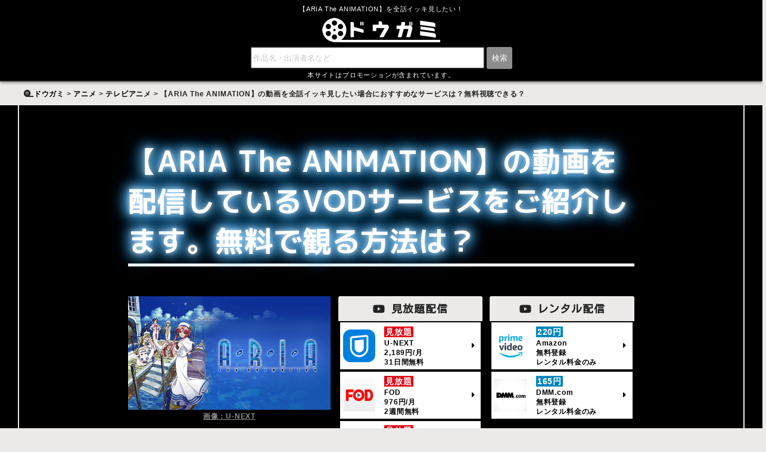

--- FILE ---
content_type: text/html; charset=UTF-8
request_url: https://dougami.com/aria01/
body_size: 11368
content:
<!DOCTYPE html><html lang="ja"><head>  <script defer src="[data-uri]"></script>    <script data-ad-client="ca-pub-3902216808180346" async src="https://pagead2.googlesyndication.com/pagead/js/adsbygoogle.js"></script> <meta charset="UTF-8"><meta name="viewport" content="width=device-width, initial-scale=1, user-scalable=no"><meta name="format-detection" content="telephone=no" /><meta http-equiv="X-UA-Compatible" content="IE=edge,chrome=1"><link rel="apple-touch-icon" href="https://dougami.com/img/base/home.png" /><link rel="icon" href="https://dougami.com/img/base/favicon.ico"><link rel="stylesheet" href="https://dougami.com/wp-content/cache/autoptimize/css/autoptimize_single_3fb9e0146824d952c7a8320096f81bfd.css" media="all" /><link rel="stylesheet" href="https://dougami.com/wp-content/cache/autoptimize/css/autoptimize_single_0c934abbef89587824e8febf8e5c2237.css" media="(min-width:1024px)"><link rel="stylesheet" href="https://dougami.com/wp-content/cache/autoptimize/css/autoptimize_single_95e12ddb9894921374b57178149f8d23.css" media="(max-width:374px)"><link href="https://fonts.googleapis.com/css2?family=Kosugi&family=M+PLUS+1p:wght@400;700&display=swap" rel="stylesheet"><link rel="stylesheet" href="https://cdnjs.cloudflare.com/ajax/libs/font-awesome/5.15.3/css/all.min.css" integrity="sha512-iBBXm8fW90+nuLcSKlbmrPcLa0OT92xO1BIsZ+ywDWZCvqsWgccV3gFoRBv0z+8dLJgyAHIhR35VZc2oM/gI1w==" crossorigin="anonymous"><title> 【ARIA The ANIMATION】の動画を全話イッキ見したい場合におすすめなサービスは？無料視聴できる？</title><link rel="alternate" type="application/rss+xml" title="RSS フィード" href="https://dougami.com/feed/"><link rel="alternate" type="application/atom+xml" title="Atom フィード" href="https://dougami.com/feed/atom/"><meta name='robots' content='index, follow, max-image-preview:large, max-snippet:-1, max-video-preview:-1' /><meta name="description" content="【ARIA The ANIMATION】の動画を配信しているVODサービスをご紹介します。無料で観る方法はあるのでしょうか？" /><link rel="canonical" href="https://dougami.com/aria01/" /><meta property="og:locale" content="ja_JP" /><meta property="og:type" content="article" /><meta property="og:title" content="【ARIA The ANIMATION】の動画を全話イッキ見したい場合におすすめなサービスは？無料視聴できる？" /><meta property="og:description" content="【ARIA The ANIMATION】の動画を配信しているVODサービスをご紹介します。無料で観る方法はあるのでしょうか？" /><meta property="og:url" content="https://dougami.com/aria01/" /><meta property="og:site_name" content="ドウガミ" /><meta property="article:published_time" content="2021-04-07T01:53:21+00:00" /><meta property="og:image" content="https://dougami.com/wp-content/uploads/2021/04/aria01.png" /><meta property="og:image:width" content="640" /><meta property="og:image:height" content="360" /><meta property="og:image:type" content="image/png" /><meta name="author" content="ドウガミ編集部" /><meta name="twitter:card" content="summary_large_image" /><meta name="twitter:label1" content="執筆者" /><meta name="twitter:data1" content="ドウガミ編集部" /> <script type="application/ld+json" class="yoast-schema-graph">{"@context":"https://schema.org","@graph":[{"@type":"WebSite","@id":"https://dougami.com/#website","url":"https://dougami.com/","name":"ドウガミ","description":"おもしろい映画・ドラマはドウガミでチェック！","potentialAction":[{"@type":"SearchAction","target":{"@type":"EntryPoint","urlTemplate":"https://dougami.com/?s={search_term_string}"},"query-input":"required name=search_term_string"}],"inLanguage":"ja"},{"@type":"ImageObject","inLanguage":"ja","@id":"https://dougami.com/aria01/#primaryimage","url":"https://dougami.com/wp-content/uploads/2021/04/aria01.png","contentUrl":"https://dougami.com/wp-content/uploads/2021/04/aria01.png","width":640,"height":360,"caption":"ARIA The ANIMATION"},{"@type":"WebPage","@id":"https://dougami.com/aria01/","url":"https://dougami.com/aria01/","name":"【ARIA The ANIMATION】の動画を全話イッキ見したい場合におすすめなサービスは？無料視聴できる？","isPartOf":{"@id":"https://dougami.com/#website"},"primaryImageOfPage":{"@id":"https://dougami.com/aria01/#primaryimage"},"image":{"@id":"https://dougami.com/aria01/#primaryimage"},"thumbnailUrl":"https://dougami.com/wp-content/uploads/2021/04/aria01.png","datePublished":"2021-04-07T01:53:21+00:00","dateModified":"2021-04-07T01:53:21+00:00","author":{"@id":"https://dougami.com/#/schema/person/e2b1f711c57a840fc0abf4fe960b4fa8"},"description":"【ARIA The ANIMATION】の動画を配信しているVODサービスをご紹介します。無料で観る方法はあるのでしょうか？","breadcrumb":{"@id":"https://dougami.com/aria01/#breadcrumb"},"inLanguage":"ja","potentialAction":[{"@type":"ReadAction","target":["https://dougami.com/aria01/"]}]},{"@type":"BreadcrumbList","@id":"https://dougami.com/aria01/#breadcrumb","itemListElement":[{"@type":"ListItem","position":1,"name":"ホーム","item":"https://dougami.com/"},{"@type":"ListItem","position":2,"name":"【ARIA The ANIMATION】の動画を全話イッキ見したい場合におすすめなサービスは？無料視聴できる？"}]},{"@type":"Person","@id":"https://dougami.com/#/schema/person/e2b1f711c57a840fc0abf4fe960b4fa8","name":"ドウガミ編集部","image":{"@type":"ImageObject","inLanguage":"ja","@id":"https://dougami.com/#/schema/person/image/","url":"https://secure.gravatar.com/avatar/8b62089148287b1975e09d3b9c314bb4?s=96&d=mm&r=g","contentUrl":"https://secure.gravatar.com/avatar/8b62089148287b1975e09d3b9c314bb4?s=96&d=mm&r=g","caption":"ドウガミ編集部"}}]}</script> <link rel='dns-prefetch' href='//www.google.com' /><link rel='dns-prefetch' href='//s.w.org' /><link rel="alternate" type="application/rss+xml" title="ドウガミ &raquo; 【ARIA The ANIMATION】の動画を全話イッキ見したい場合におすすめなサービスは？無料視聴できる？ のコメントのフィード" href="https://dougami.com/aria01/feed/" /><link rel='stylesheet' id='contact-form-7-css'  href='https://dougami.com/wp-content/cache/autoptimize/css/autoptimize_single_e6fae855021a88a0067fcc58121c594f.css' type='text/css' media='all' /> <script type="application/ld+json">{
    "@context": "https://schema.org",
    "@type": "Article",
    "mainEntityOfPage": {
        "@type": "WebPage",
        "name": "https://dougami.com/aria01/"
    },
    "headline": "【ARIA The ANIMATION】の動画を全話イッキ見したい場合におすすめなサービスは？無料視聴できる？",
    "author": {
        "@type": "Person",
        "name": "ドウガミ編集部"
    },
    "description": null,
    "datePublished": "2021-04-07",
    "dateModified": "2021-04-07",
    "articleSection": "テレビアニメ",
    "url": "https://dougami.com/aria01/",
    "publisher": {
        "@type": "Organization",
        "name": "ドウガミ",
        "logo": {
            "@type": "ImageObject",
            "url": "https://dougami.com/img/base/logo500.gif",
            "width": "355",
            "height": "355"
        }
    },
    "image": [
        {
            "@type": "ImageObject",
            "url": "https://dougami.com/wp-content/uploads/2021/04/aria04-300x169.png",
            "width": "300",
            "height": "169"
        },
        {
            "@type": "ImageObject",
            "url": "https://dougami.com/wp-content/uploads/2021/04/aria05-300x169.png",
            "width": "300",
            "height": "169"
        },
        {
            "@type": "ImageObject",
            "url": "https://dougami.com/wp-content/uploads/2021/04/aria02-300x169.png",
            "width": "300",
            "height": "169"
        },
        {
            "@type": "ImageObject",
            "url": "https://dougami.com/wp-content/uploads/2021/04/aria03-300x169.png",
            "width": "300",
            "height": "169"
        },
        {
            "@type": "ImageObject",
            "url": "https://dougami.com/wp-content/uploads/2021/04/aria01-300x169.png",
            "width": "300",
            "height": "169"
        }
    ]
}</script> <style type="text/css">.recentcomments a{display:inline !important;padding:0 !important;margin:0 !important;}</style></head><body id="top"> <noscript><iframe src="https://www.googletagmanager.com/ns.html?id=GTM-N9FD9C4"
height="0" width="0" style="display:none;visibility:hidden"></iframe></noscript><header id="header"><div class="logo"><h1>【ARIA The ANIMATION】を全話イッキ見したい！<br><a href="https://dougami.com"><noscript><img src="https://dougami.com/img/base/logopc.png" alt="ロゴ" width="198" height="41" srcset="https://dougami.com/img/base/logopc.png 1x,https://dougami.com/img/base/logo.png 2x ,https://dougami.com/img/base/logo3.png 3x,https://dougami.com/img/base/logo4.png 4x" ></noscript><img class="lazyload" src='data:image/svg+xml,%3Csvg%20xmlns=%22http://www.w3.org/2000/svg%22%20viewBox=%220%200%20198%2041%22%3E%3C/svg%3E' data-src="https://dougami.com/img/base/logopc.png" alt="ロゴ" width="198" height="41" data-srcset="https://dougami.com/img/base/logopc.png 1x,https://dougami.com/img/base/logo.png 2x ,https://dougami.com/img/base/logo3.png 3x,https://dougami.com/img/base/logo4.png 4x" ></a></h1></div><ul id="search"><li id="search-3" class="widget widget_search"><form role="search" method="get" id="searchform" class="searchform" action="https://dougami.com"><div> <label class="screen-reader-text" for="s">検索:</label> <input type="text" value="" name="s" id="s" placeholder="作品名・出演者名など"/> <input type="submit" id="searchsubmit" value="検索" /></div></form></li></ul><p class="pr">本サイトはプロモーションが含まれています。</p></header><div class="wrapper kobetsupage"><div id="breadcrumb"><ol itemscope itemtype="https://schema.org/BreadcrumbList"><li itemprop="itemListElement" itemscope itemtype="https://schema.org/ListItem"><a itemprop="item" href="https://dougami.com/"><span itemprop="name">ドウガミ</span></a><meta itemprop="position" content="1"></li><li itemprop="itemListElement" itemscope itemtype="https://schema.org/ListItem"><meta itemprop="position" content="2"><a itemprop="item" href="https://dougami.com/anime/"><span itemprop="name">アニメ</span></a></li><li itemprop="itemListElement" itemscope itemtype="https://schema.org/ListItem"><meta itemprop="position" content="3"><a itemprop="item" href="https://dougami.com/anime/anime-tv/"><span itemprop="name">テレビアニメ</span></a></li><li itemprop="itemListElement" itemscope itemtype="https://schema.org/ListItem"><meta itemprop="position" content="4"><span itemprop="name">【ARIA The ANIMATION】の動画を全話イッキ見したい場合におすすめなサービスは？無料視聴できる？</span></li></ol></div><div class="container"><section><h2 class="kobetsuh2 lightneon">【ARIA The ANIMATION】の動画を配信しているVODサービスをご紹介します。無料で観る方法は？</h2><div class="top-flex nocopy"><figure class="bnr item1 img-h400 imgfit"> <a href="https://t.afi-b.com/visit.php?guid=ON&a=W6892w-L2321001_l&p=i773869p" target="_blank" rel="nofollow noopener"> <noscript><img src="https://dougami.com/wp-content/uploads/2021/04/aria01.png" alt="ARIA The ANIMATION画像"></noscript><img class="lazyload" src='data:image/svg+xml,%3Csvg%20xmlns=%22http://www.w3.org/2000/svg%22%20viewBox=%220%200%20210%20140%22%3E%3C/svg%3E' data-src="https://dougami.com/wp-content/uploads/2021/04/aria01.png" alt="ARIA The ANIMATION画像"><figcaption>画像：U-NEXT</figcaption></a></figure><div class="haishin-box"><div class="haishin"><div class="box-title-black"><i class="fab fa-youtube"></i> 見放題配信</div> <a href="https://t.afi-b.com/visit.php?guid=ON&a=W6892w-L2321001_l&p=i773869p" target="_blank" rel="sponsored noopener"><div class="haishin-flex"><div class="haishin1"><noscript><img src="https://dougami.com/img/u-next/icon.png"></noscript><img class="lazyload" src='data:image/svg+xml,%3Csvg%20xmlns=%22http://www.w3.org/2000/svg%22%20viewBox=%220%200%20210%20140%22%3E%3C/svg%3E' data-src="https://dougami.com/img/u-next/icon.png"></div><div class="haishin2"><span class="haishinpink">見放題</span><br><span class="b">U-NEXT</span><br>2,189円/月<br>31日間無料</div><div class="haishin3"><i class="fas fa-caret-right"></i></div></div> </a> <a href="https://dougami.com/link/fod.html" target="_blank" rel="nofollow noopener"><div class="haishin-flex"><div class="haishin1"><noscript><img src="https://dougami.com/img/fod/icon.jpg"></noscript><img class="lazyload" src='data:image/svg+xml,%3Csvg%20xmlns=%22http://www.w3.org/2000/svg%22%20viewBox=%220%200%20210%20140%22%3E%3C/svg%3E' data-src="https://dougami.com/img/fod/icon.jpg"></div><div class="haishin2"><span class="haishinpink">見放題</span><br><span class="b">FOD</span><br>976円/月<br>2週間無料</div><div class="haishin3"><i class="fas fa-caret-right"></i></div></div> </a> <a href="https://dougami.com/link/hulu.html" target="_blank" rel="nofollow noopener"><div class="haishin-flex"><div class="haishin1"><noscript><img src="https://dougami.com/img/hulu/icon.png"></noscript><img class="lazyload" src='data:image/svg+xml,%3Csvg%20xmlns=%22http://www.w3.org/2000/svg%22%20viewBox=%220%200%20210%20140%22%3E%3C/svg%3E' data-src="https://dougami.com/img/hulu/icon.png"></div><div class="haishin2"><span class="haishinpink">見放題</span><br><span class="b">Hulu</span><br>1,026円/月<br>14日間無料</div><div class="haishin3"><i class="fas fa-caret-right"></i></div></div> </a> <a href="https://dougami.com/link/d-animestore.html" target="_blank" rel="nofollow noopener"><div class="haishin-flex"><div class="haishin1"><noscript><img src="https://dougami.com/img/d-anime/icon.png"></noscript><img class="lazyload" src='data:image/svg+xml,%3Csvg%20xmlns=%22http://www.w3.org/2000/svg%22%20viewBox=%220%200%20210%20140%22%3E%3C/svg%3E' data-src="https://dougami.com/img/d-anime/icon.png"></div><div class="haishin2"><span class="haishinpink">見放題</span><br><span class="b">dアニメストア</span><br>440円/月<br>31日間無料</div><div class="haishin3"><i class="fas fa-caret-right"></i></div></div> </a> <a href="https://dougami.com/link/rakuten.html" target="_blank" rel="nofollow noopener"><div class="haishin-flex"><div class="haishin1"><noscript><img src="https://dougami.com/img/rakuten/icon.png"></noscript><img class="lazyload" src='data:image/svg+xml,%3Csvg%20xmlns=%22http://www.w3.org/2000/svg%22%20viewBox=%220%200%20210%20140%22%3E%3C/svg%3E' data-src="https://dougami.com/img/rakuten/icon.png"></div><div class="haishin2"><span class="haishinpink">見放題</span><br><span class="b">楽天TV</span><br>2,189円/月<br>31日間無料</div><div class="haishin3"><i class="fas fa-caret-right"></i></div></div> </a></div><div class="haishin"><div class="box-title-black2"><i class="fab fa-youtube"></i> レンタル配信</div> <a href="https://amzn.to/2PxLZh1" target="_blank" rel="sponsored noopener"><div class="haishin-flex"><div class="haishin1"><noscript><img src="https://dougami.com/img/amazon/icon.png"></noscript><img class="lazyload" src='data:image/svg+xml,%3Csvg%20xmlns=%22http://www.w3.org/2000/svg%22%20viewBox=%220%200%20210%20140%22%3E%3C/svg%3E' data-src="https://dougami.com/img/amazon/icon.png"></div><div class="haishin2"> <span class="haishinblue">220円</span><br> <span class="b">Amazon</span><br>無料登録<br>レンタル料金のみ</div><div class="haishin3"><i class="fas fa-caret-right"></i></div></div> </a> <a href="https://dougami.com/link/dmm.html" target="_blank" rel="nofollow noopener"><div class="haishin-flex"><div class="haishin1"><noscript><img src="https://dougami.com/img/dmm/icon.png"></noscript><img class="lazyload" src='data:image/svg+xml,%3Csvg%20xmlns=%22http://www.w3.org/2000/svg%22%20viewBox=%220%200%20210%20140%22%3E%3C/svg%3E' data-src="https://dougami.com/img/dmm/icon.png"></div><div class="haishin2"> <span class="haishinblue">165円</span><br> <span class="b">DMM.com</span><br>無料登録<br>レンタル料金のみ</div><div class="haishin3"><i class="fas fa-caret-right"></i></div></div> </a></div></div><div class="item2"><p>「ARIA The ANIMATION」は、2005年に放送されたテレビアニメです。天野こずえ作の漫画「ARIA（アリア）」が原作。テラフォーミングされて水の惑星になった未来の火星を舞台に、一人前の観光水先案内人を目指す少女とその周囲の人々の生活を描いたファンタジー作品。</p><p>ほんわか癒し系の日常系アニメ。</p></div></div><div class="latest_info"><p><i class="fas fa-exclamation-triangle"></i> このページ記載の配信情報は2021年4月時点の情報です。変更されている場合があるので、必ず各配信サービスの公式サイトで確認するようにしてください。</p></div><div class="txt"><div class="box-title"><i class="fab fa-youtube"></i> おすすめサービス</div><div class="recommended"><p class="recommended-txt"> 【ARIA The ANIMATION】 
 はU-NEXTなど複数のサービスで見放題配信中です。初回無料期間を利用することで無料で見ることができます。迷ったら見放題作品数が一番多いU-NEXTがおすすめ。月額費用が高いと感じるかもしれませんが、毎月1,200円分のポイント付与もあるので、毎月電子書籍（漫画もOK）を一冊以上買うって人や最新作を一作品以上レンタルするって人は断然U-NEXTがお得！ほぼ無料で見放題作品がみれちゃう感じです。</p><p class="order-top"><i class="fas fa-bookmark"></i>今なら600円分ポイントプレゼント中<i class="fas fa-bookmark"></i><br><i class="fas fa-bookmark"></i>U-NEXTで「ARIA The ANIMATION」配信中<i class="fas fa-bookmark"></i></p><p class="buttonshadow bs-red"><a href="https://t.afi-b.com/visit.php?guid=ON&a=W6892w-L2321001_l&p=i773869p" target="_blank" rel="sponsored noopener">【ARIA The ANIMATION】をみる <i class="fas fa-angle-double-right"></i></a></p><p class="order-bottom"><i class="fab fa-youtube"></i>見放題作品NO.1で31日間無料<i class="fab fa-youtube"></i></p> <noscript><img border="0" width="1" height="1" src="https://www11.a8.net/0.gif?a8mat=3BI6CC+8OKNOQ+3250+67Z9T" alt=""></noscript><img class="lazyload" border="0" width="1" height="1" src='data:image/svg+xml,%3Csvg%20xmlns=%22http://www.w3.org/2000/svg%22%20viewBox=%220%200%201%201%22%3E%3C/svg%3E' data-src="https://www11.a8.net/0.gif?a8mat=3BI6CC+8OKNOQ+3250+67Z9T" alt=""></div></div><p class="ad"> <ins class="adsbygoogle"
 style="display:block"
 data-ad-client="ca-pub-3902216808180346"
 data-ad-slot="3148083574"
 data-ad-format="auto"
 data-full-width-responsive="false"></ins> <script>(adsbygoogle = window.adsbygoogle || []).push({});</script> </p><h3>【ARIA The ANIMATION】のあらすじ</h3><div class="txt nocopy"><blockquote><p>原作者・天野こずえの出世作。ゆるふわ日常系アニメの中でも、優しさに溢れる世界観やちょっぴり切ない物語とマッチした楽曲など、作品を構成する何もかもが心に響く一品。<br /> テラ・フォーミングによって水の溢れる惑星となった火星・アクア。その観光都市であるネオ・ヴェネツィアで、ゴンドラ乗り・ウンディーネになることを目指している少女・水無灯里。まだ半人前の灯里は、修行の中でさまざまな人と触れ合っていき…。（出典：<a href="https://t.afi-b.com/visit.php?guid=ON&a=W6892w-L2321001_l&p=i773869p" target="_blank" rel="nofollow noopener">U-NEXT</a>）</p></blockquote></div><h3>【ARIA The ANIMATION】の予告・PV動画</h3><div class="txt"><p>公式動画はありません。</p></div><p class="ad"> <ins class="adsbygoogle"
 style="display:block"
 data-ad-client="ca-pub-3902216808180346"
 data-ad-slot="8787724383"
 data-ad-format="auto"
 data-full-width-responsive="false"></ins> <script>(adsbygoogle = window.adsbygoogle || []).push({});</script> </p><h3>【ARIA The ANIMATION】の情報</h3><div class="txt nocopy"><dl class="data-list flex-contents"><div class="cont33"><dt><i class="fas fa-film"></i> キャスト</dt><dd><ul class="castline"><li><a href="https://dougami.com/?s=葉月絵理乃" >葉月絵理乃 <i class="fas fa-caret-right"></i></a></li><li><a href="https://dougami.com/?s=斎藤千和" >斎藤千和 <i class="fas fa-caret-right"></i></a></li><li><a href="https://dougami.com/?s=広橋涼" >広橋涼 <i class="fas fa-caret-right"></i></a></li><li><a href="https://dougami.com/?s=大原さやか" >大原さやか <i class="fas fa-caret-right"></i></a></li><li><a href="https://dougami.com/?s=皆川純子" >皆川純子 <i class="fas fa-caret-right"></i></a></li></ul></dd></div><div class="cont33"><dt><i class="fas fa-film"></i> スタッフ</dt><dd><ul><li><span class="b">原作：</span><a href="https://amzn.to/3rUrQyD" class="raised" target="_blank" rel="nofollow noopener">天野こずえ「ARIA」 <i class="fas fa-caret-right"></i></a></li><li><span class="b">アニメーション制作：</span><a href="https://dougami.com/?s=ハルフィルムメーカー" >ハルフィルムメーカー <i class="fas fa-caret-right"></i></a></li><li><span class="b">キャラクターデザイン：</span><a href="https://dougami.com/?s=古賀誠" >古賀誠 <i class="fas fa-caret-right"></i></a></li><li><span class="b">監督：</span><a href="https://dougami.com/?s=佐藤順一" class="raised">佐藤順一 <i class="fas fa-caret-right"></i></a></li><li><span class="b">音楽：</span><a href="https://dougami.com/?s=Choro Club feat. Senoo" class="raised">Choro Club feat. Senoo <i class="fas fa-caret-right"></i></a></li><li><span class="b">OST：</span><a href="https://amzn.to/3fM56hZ" class="raised" target="_blank" rel="nofollow noopener">【ARIA The ANIMATION】オリジナルサントラ <i class="fas fa-caret-right"></i></a></li><li><span class="b">主題歌：</span><a href="https://amzn.to/3s4UHAB" class="raised" target="_blank" rel="nofollow noopener">牧野由依「ウンディーネ」 <i class="fas fa-caret-right"></i></a></li><li><span class="b">エンディングテーマ：</span><a href="https://amzn.to/2Q3ZTY4" class="raised" target="_blank" rel="nofollow noopener">ROUND TABLE feat. Nino「Rainbow」 <i class="fas fa-caret-right"></i></a></li></ul></dd></div><div class="cont33"><dt><i class="fas fa-film"></i> データ</dt><dd><ul><li><span class="b">放送年：</span>2005年</li><li><span class="b">放送局：</span>テレビ東京系</li><li><span class="b">放送日時：</span>水曜25時30分</li><li><span class="b">放送時間：</span>30分</li><li><span class="b">回数：</span>全13話</li></ul></dd></div></dl><div class="free-notice"><p>動画配信サービスには初回申込みから一定期間（14日間～31日間）無料期間があります。<span class="pink b">見放題配信作品であれば、無料期間を利用することですべて無料で視聴可能です</span>。課金が必要なレンタル作品であっても入会ポイントなどを付与するサービスであれば、ポイントを利用することで無料視聴が可能となります。無料期間中の解約は自由ですが、ポイント付与があった場合、解約するとポイントが失効してしまうので注意が必要です。無料期間やポイント付与などのサービスを利用してお得に動画を楽しみましょう。</p></div><p class="order-top"><i class="fas fa-bookmark"></i>今なら600円分ポイントプレゼント中<i class="fas fa-bookmark"></i><br><i class="fas fa-bookmark"></i>U-NEXTで「ARIA The ANIMATION」配信中<i class="fas fa-bookmark"></i></p><p class="buttonshadow bs-red"><a href="https://t.afi-b.com/visit.php?guid=ON&a=W6892w-L2321001_l&p=i773869p" target="_blank" rel="sponsored noopener">【ARIA The ANIMATION】をみる <i class="fas fa-angle-double-right"></i></a></p><p class="order-bottom"><i class="fab fa-youtube"></i>見放題作品NO.1で31日間無料<i class="fab fa-youtube"></i></p></div><div class="txt"><div class="keyword"><p><i class="fas fa-key"></i> 関連キーワード</p><ul><li class="tags"><a href="https://dougami.com/fantasy/" rel="tag">ファンタジー</a><a href="https://dougami.com/near-future/" rel="tag">近未来</a><a href="https://dougami.com/healing/" rel="tag">いやし</a><a href="https://dougami.com/2005/" rel="tag">2005年</a><a href="https://dougami.com/slice_of_life/" rel="tag">日常系・空気系</a></li></ul></div></div><p class="ad"> <ins class="adsbygoogle"
 style="display:block"
 data-ad-client="ca-pub-3902216808180346"
 data-ad-slot="3148083574"
 data-ad-format="auto"
 data-full-width-responsive="false"></ins> <script>(adsbygoogle = window.adsbygoogle || []).push({});</script> </p><h3><i class="fas fa-book"></i> 【ARIA The ANIMATION】の原作漫画配信</h3><div class="txt"><ul class="bookwaku"><li><a href="https://t.afi-b.com/visit.php?guid=ON&amp;a=W6892w-s2321011_c&amp;p=i773869p" target="_blank" rel="nofollow noopener"><noscript><img src="https://dougami.com/img/u-next/icon.png"></noscript><img class="lazyload" src='data:image/svg+xml,%3Csvg%20xmlns=%22http://www.w3.org/2000/svg%22%20viewBox=%220%200%20210%20140%22%3E%3C/svg%3E' data-src="https://dougami.com/img/u-next/icon.png"><br>U-NEXT <i class="fas fa-external-link-alt"></i></a></li><li><a href="https://amzn.to/3rUrQyD" target="_blank" rel="nofollow noopener"><noscript><img src="https://dougami.com/img/amazon/kindle-icon.png"></noscript><img class="lazyload" src='data:image/svg+xml,%3Csvg%20xmlns=%22http://www.w3.org/2000/svg%22%20viewBox=%220%200%20210%20140%22%3E%3C/svg%3E' data-src="https://dougami.com/img/amazon/kindle-icon.png"><br>Amazon <i class="fas fa-external-link-alt"></i></a></li><li><a href="https://dougami.com/link/fod-manga.html" target="_blank" rel="nofollow noopener"><noscript><img src="https://dougami.com/img/fod/icon.jpg"></noscript><img class="lazyload" src='data:image/svg+xml,%3Csvg%20xmlns=%22http://www.w3.org/2000/svg%22%20viewBox=%220%200%20210%20140%22%3E%3C/svg%3E' data-src="https://dougami.com/img/fod/icon.jpg"><br>FOD <i class="fas fa-external-link-alt"></i></a></li><li><a href="https://dougami.com/link/dmm-book.html" target="_blank" rel="nofollow noopener"><noscript><img src="https://dougami.com/img/dmm/icon.png"></noscript><img class="lazyload" src='data:image/svg+xml,%3Csvg%20xmlns=%22http://www.w3.org/2000/svg%22%20viewBox=%220%200%20210%20140%22%3E%3C/svg%3E' data-src="https://dougami.com/img/dmm/icon.png"><br>DMM <i class="fas fa-external-link-alt"></i></a></li><li><a href="https://px.a8.net/svt/ejp?a8mat=3BBVVN+691XRE+279M+BWGDT&amp;a8ejpredirect=https%3A%2F%2Febookjapan.yahoo.co.jp%2Fbooks%2F627225%2F" target="_blank" rel="nofollow noopener"><noscript><img src="https://dougami.com/img/ebook/icon.png"></noscript><img class="lazyload" src='data:image/svg+xml,%3Csvg%20xmlns=%22http://www.w3.org/2000/svg%22%20viewBox=%220%200%20210%20140%22%3E%3C/svg%3E' data-src="https://dougami.com/img/ebook/icon.png"><br>eBook <i class="fas fa-external-link-alt"></i></a></li><li><a href="https://px.a8.net/svt/ejp?a8mat=3BBVVN+69NDD6+10UY+NT4HD&amp;a8ejpredirect=https%3A%2F%2Fhonto.jp%2Febook%2Fpd_30867443.html" target="_blank" rel="nofollow noopener"><noscript><img src="https://dougami.com/img/honto/icon.png"></noscript><img class="lazyload" src='data:image/svg+xml,%3Csvg%20xmlns=%22http://www.w3.org/2000/svg%22%20viewBox=%220%200%20210%20140%22%3E%3C/svg%3E' data-src="https://dougami.com/img/honto/icon.png"><br>honto <i class="fas fa-external-link-alt"></i></a></li><li><a href="https://dougami.com/link/dmm-bookrental.html" target="_blank" rel="nofollow noopener"><noscript><img src="https://dougami.com/img/dmm/icon.png"></noscript><img class="lazyload" src='data:image/svg+xml,%3Csvg%20xmlns=%22http://www.w3.org/2000/svg%22%20viewBox=%220%200%20210%20140%22%3E%3C/svg%3E' data-src="https://dougami.com/img/dmm/icon.png"><br>DMMレンタル <i class="fas fa-external-link-alt"></i></a></li></ul></div><h3><i class="fas fa-tape"></i> 【ARIA（アリア）シリーズ】</h3><ul class="list_category"><li class="cate_item"> <a href="https://dougami.com/aria05/"><figure><noscript><img src="https://dougami.com/wp-content/uploads/2021/04/aria05.png"  ></noscript><img class="lazyload" src='data:image/svg+xml,%3Csvg%20xmlns=%22http://www.w3.org/2000/svg%22%20viewBox=%220%200%20210%20140%22%3E%3C/svg%3E' data-src="https://dougami.com/wp-content/uploads/2021/04/aria05.png"  ></figure><p class="cateitem_title">ARIA The AVVENIRE</p><p class="cateitem_name">アニメ映画<br>2015年</p> </a></li><li class="cate_item"> <a href="https://dougami.com/aria04/"><figure><noscript><img src="https://dougami.com/wp-content/uploads/2021/04/aria04.png"  ></noscript><img class="lazyload" src='data:image/svg+xml,%3Csvg%20xmlns=%22http://www.w3.org/2000/svg%22%20viewBox=%220%200%20210%20140%22%3E%3C/svg%3E' data-src="https://dougami.com/wp-content/uploads/2021/04/aria04.png"  ></figure><p class="cateitem_title">ARIA The ORIGINATION</p><p class="cateitem_name">テレビアニメ<br>2008年</p> </a></li><li class="cate_item"> <a href="https://dougami.com/aria03/"><figure><noscript><img src="https://dougami.com/wp-content/uploads/2021/04/aria03.png"  ></noscript><img class="lazyload" src='data:image/svg+xml,%3Csvg%20xmlns=%22http://www.w3.org/2000/svg%22%20viewBox=%220%200%20210%20140%22%3E%3C/svg%3E' data-src="https://dougami.com/wp-content/uploads/2021/04/aria03.png"  ></figure><p class="cateitem_title">ARIA The OVA ～ARIETTA～</p><p class="cateitem_name">OVAアニメ<br>2007年</p> </a></li><li class="cate_item"> <a href="https://dougami.com/aria02/"><figure><noscript><img src="https://dougami.com/wp-content/uploads/2021/04/aria02.png"  ></noscript><img class="lazyload" src='data:image/svg+xml,%3Csvg%20xmlns=%22http://www.w3.org/2000/svg%22%20viewBox=%220%200%20210%20140%22%3E%3C/svg%3E' data-src="https://dougami.com/wp-content/uploads/2021/04/aria02.png"  ></figure><p class="cateitem_title">ARIA The NATURAL</p><p class="cateitem_name">テレビアニメ<br>2006年</p> </a></li><li class="cate_item"> <a href="https://dougami.com/aria01/"><figure><noscript><img src="https://dougami.com/wp-content/uploads/2021/04/aria01.png"  ></noscript><img class="lazyload" src='data:image/svg+xml,%3Csvg%20xmlns=%22http://www.w3.org/2000/svg%22%20viewBox=%220%200%20210%20140%22%3E%3C/svg%3E' data-src="https://dougami.com/wp-content/uploads/2021/04/aria01.png"  ></figure><p class="cateitem_title">ARIA The ANIMATION</p><p class="cateitem_name">テレビアニメ<br>2005年</p> </a></li></ul><div class="txt"><div class="sns"><ul><li class="twitter"><a class="btn--twitter" href="https://twitter.com/share?url=https://dougami.com/aria01/&text=【ARIA The ANIMATION】の動画を全話イッキ見したい場合におすすめなサービスは？無料視聴できる？" target="_blank" rel="noopener"><i class="fab fa-twitter"></i> Twitter</a></li><li class="facebook"><a href="https://www.facebook.com/share.php?u=https://dougami.com/aria01/&t=【ARIA The ANIMATION】の動画を全話イッキ見したい場合におすすめなサービスは？無料視聴できる？" target="_blank" rel="noopener" class="btn--facebook"><i class="fab fa-facebook-f"></i> Facebook</a></li><li class="hatebu"><a class="btn--hatena" href="https://b.hatena.ne.jp/add?mode=confirm&url=https://dougami.com/aria01/&title=【ARIA The ANIMATION】の動画を全話イッキ見したい場合におすすめなサービスは？無料視聴できる？" target="_blank" rel="noopener"><i class="fa fa-hatena"></i> はてブ</a></li><li class="pocket"><a class="btn--pocket" href="https://getpocket.com/edit?url=https://dougami.com/aria01/&title=【ARIA The ANIMATION】の動画を全話イッキ見したい場合におすすめなサービスは？無料視聴できる？" target="blank" rel="noopener"><i class="fab fa-get-pocket"></i> Pocket</a></li><li class="feedly"><a href='https://feedly.com/i/subscription/feed/https://dougami.com/feed/'  target='blank' rel="noopener"><noscript><img src="https://s3.feedly.com/img/follows/feedly-follow-logo-white_2x.png" alt="follow us in feedly" width="20" height="20"></noscript><img class="lazyload" src='data:image/svg+xml,%3Csvg%20xmlns=%22http://www.w3.org/2000/svg%22%20viewBox=%220%200%2020%2020%22%3E%3C/svg%3E' data-src="https://s3.feedly.com/img/follows/feedly-follow-logo-white_2x.png" alt="follow us in feedly" width="20" height="20"> feedly</a></li><li class="line"><a href="https://line.me/R/msg/text/?【ARIA The ANIMATION】の動画を全話イッキ見したい場合におすすめなサービスは？無料視聴できる？%0D%0Ahttps://dougami.com/aria01/"><i class="fab fa-line"></i> LINE</a></li></ul></div></div></section></div></div><p id="back-top"><a href="#top"><i class="fas fa-angle-up"></i></a></p><footer><div class="f-menu"><div class="footmenu02"><p>VODサービス一覧</p><ul><li><a href="https://dougami.com/link/unext.html" target="_blank" rel="nofollow noopener">U-NEXT</a></li><li><a href="https://dougami.com/link/amazon.html" target="_blank" rel="nofollow noopener">Amazonプライムビデオ</a></li><li><a href="https://dougami.com/link/netflix.html" target="_blank" rel="nofollow noopener">Netflix</a></li><li><a href="https://dougami.com/link/fod.html" target="_blank" rel="nofollow noopener">FODプレミアム</a></li><li><a href="https://dougami.com/link/hulu.html" target="_blank" rel="nofollow noopener">hulu</a></li><li><a href="https://dougami.com/link/dtv.html" target="_blank" rel="nofollow noopener">dTV</a></li><li><a href="https://dougami.com/link/paravi.html" target="_blank" rel="nofollow noopener">Paravi（パラビ）</a></li><li><a href="https://dougami.com/link/dazn.html" target="_blank" rel="nofollow noopener">DAZN（ダゾーン）</a></li><li><a href="https://dougami.com/link/d-animestore.html" target="_blank" rel="nofollow noopener">dアニメストア</a></li><li><a href="https://dougami.com/link/disney.html" target="_blank" rel="nofollow noopener">ディズニープラス</a></li><li><a href="https://dougami.com/link/abema.html" target="_blank" rel="nofollow noopener">Abema（アベマ）</a></li><li><a href="https://dougami.com/link/tsutaya.html" target="_blank" rel="nofollow noopener">TSUTAYA TV</a></li><li><a href="https://dougami.com/link/dmm.html" target="_blank" rel="nofollow noopener">DMM見放題chライト</a></li><li><a href="https://dougami.com/link/rakuten.html" target="_blank" rel="nofollow noopener">Rakuten TV</a></li><li><a href="https://dougami.com/link/telasa.html" target="_blank" rel="nofollow noopener">TELASA</a></li></ul></div><div class="footmenu02"><p>ジャンル</p><div class="menu-%e3%82%b8%e3%83%a3%e3%83%b3%e3%83%ab-container"><ul id="menu-%e3%82%b8%e3%83%a3%e3%83%b3%e3%83%ab" class="menu"><li><a href="https://dougami.com/movie/japan-movie/">日本映画</a></li><li><a href="https://dougami.com/movie/foreign-movie/">海外映画</a></li><li><a href="https://dougami.com/movie/korea-movie/">韓国映画</a></li><li><a href="https://dougami.com/anime/anime-movie/">アニメ映画</a></li><li><a href="https://dougami.com/anime/anime-tv/">テレビアニメ</a></li><li><a href="https://dougami.com/drama/japan-drama/">国内ドラマ</a></li><li><a href="https://dougami.com/drama/foreign-drama/">海外ドラマ</a></li></ul></div></div><div class="footmenu02"><p>ドウガミメニュー</p><ul><li><a href="https://dougami.com/movie/movie_turn/">映画の観る順番</a></li><li><a href="https://dougami.com/anime/anime_turn/">アニメの観る順番</a></li><li><a href="https://dougami.com/cancellation-contents/">各VODサービスの解約方法</a></li><li><a href="https://dougami.com/history-veridele/">各VODサービスの視聴履歴確認方法と削除方法</a></li><li><a href="https://dougami.com/dougami-choice/">シチュエーション別おすすめ作品</a></li></ul></div></div><div class="footnavi"><p>ドウガミについて</p><ul><li><a href="https://dougami.com/info/">運営者情報</a></li><li><a href="https://dougami.com/contact/">お問合せ</a></li><li><a href="https://dougami.com/privacy-policy/">プライバシーポリシー・免責事項</a></li><li><a href="https://twitter.com/dougamicom" target="_blank" rel="noopener">Twitter</a></li><li><a href="https://www.facebook.com/dougamipage" target="_blank" rel="noopener">Facebook</a></li></ul></div><div class="ad smt b100 pink"> <a href="https://kankokudouga.com/" target="_blank" rel="noopener"><p class="kanpink"><i class="fas fa-bookmark"></i> 韓国動画の配信情報は「カンコクドウガ」 <i class="fas fa-bookmark"></i><br> <i class="fab fa-youtube"></i> 韓国の映画・ドラマ・バラエティ専門 <i class="fab fa-youtube"></i></p> <noscript><img src="https://dougami.com/img/base/kankokudouga_smtbnr.jpg" /></noscript><img class="lazyload" src='data:image/svg+xml,%3Csvg%20xmlns=%22http://www.w3.org/2000/svg%22%20viewBox=%220%200%20210%20140%22%3E%3C/svg%3E' data-src="https://dougami.com/img/base/kankokudouga_smtbnr.jpg" /> </a></div><div class="ad pc"> <a href="https://kankokudouga.com/" target="_blank" rel="noopener"><p class="kanpink"><i class="fas fa-bookmark"></i> 韓国動画の配信情報は「カンコクドウガ」 <i class="fas fa-bookmark"></i><br> <i class="fab fa-youtube"></i> 韓国の映画・ドラマ・バラエティ専門 <i class="fab fa-youtube"></i></p> <noscript><img src="https://dougami.com/img/base/kankokudouga_pcbnr.jpg" /></noscript><img class="lazyload" src='data:image/svg+xml,%3Csvg%20xmlns=%22http://www.w3.org/2000/svg%22%20viewBox=%220%200%20210%20140%22%3E%3C/svg%3E' data-src="https://dougami.com/img/base/kankokudouga_pcbnr.jpg" /></a></div> <small class="copy">Copyright (C) ドウガミ All Right Reserved.</small></footer> <script defer type='text/javascript' src='https://dougami.com/wp-content/plugins/jquery-updater/js/jquery-3.6.1.min.js' id='jquery-core-js'></script> <script defer type='text/javascript' src='https://dougami.com/wp-content/plugins/jquery-updater/js/jquery-migrate-3.4.0.min.js' id='jquery-migrate-js'></script> <script type='text/javascript' src='https://dougami.com/wp-includes/js/dist/vendor/regenerator-runtime.min.js' id='regenerator-runtime-js'></script> <script type='text/javascript' src='https://dougami.com/wp-includes/js/dist/vendor/wp-polyfill.min.js' id='wp-polyfill-js'></script> <script defer id="contact-form-7-js-extra" src="[data-uri]"></script> <script defer type='text/javascript' src='https://dougami.com/wp-content/cache/autoptimize/js/autoptimize_single_cfb428c02811f0cbe515d5f3dca61de6.js' id='contact-form-7-js'></script> <script defer id="google-invisible-recaptcha-js-before" src="[data-uri]"></script> <script type='text/javascript' async defer src='https://www.google.com/recaptcha/api.js?onload=renderInvisibleReCaptcha&#038;render=explicit&#038;hl=ja' id='google-invisible-recaptcha-js'></script> <noscript><style>.lazyload{display:none;}</style></noscript><script data-noptimize="1">window.lazySizesConfig=window.lazySizesConfig||{};window.lazySizesConfig.loadMode=1;</script><script defer data-noptimize="1" src='https://dougami.com/wp-content/plugins/autoptimize/classes/external/js/lazysizes.min.js?ao_version=3.1.14'></script> <script defer type='text/javascript' src='https://dougami.com/wp-content/cache/autoptimize/js/autoptimize_single_b405b631d22e4b1e805f97a5c3293dbe.js'></script> <script defer type="text/javascript" src="https://dougami.com/wp-content/cache/autoptimize/js/autoptimize_single_7a33bcfc67f93be02f44c9b140334f7e.js"></script> <script defer type='text/javascript' src="https://dougami.com/wp-content/cache/autoptimize/js/autoptimize_single_2ce2c9011f584dde4ddb14e4a715ad24.js"></script> <script defer type='text/javascript' src="https://dougami.com/wp-content/cache/autoptimize/js/autoptimize_single_3f9772cad35b44a9836742490ab9e76a.js"></script> <script defer type="text/javascript" src="https://dougami.com/wp-content/cache/autoptimize/js/autoptimize_single_37bfa0280570d1d029ee446717bfe64d.js"></script> <script defer src="[data-uri]"></script> <script defer src="[data-uri]"></script> <script async src="https://pagead2.googlesyndication.com/pagead/js/adsbygoogle.js"></script> </body></html>

--- FILE ---
content_type: text/html; charset=utf-8
request_url: https://www.google.com/recaptcha/api2/aframe
body_size: -86
content:
<!DOCTYPE HTML><html><head><meta http-equiv="content-type" content="text/html; charset=UTF-8"></head><body><script nonce="GigmfnY3PjjNonh4HCcVEw">/** Anti-fraud and anti-abuse applications only. See google.com/recaptcha */ try{var clients={'sodar':'https://pagead2.googlesyndication.com/pagead/sodar?'};window.addEventListener("message",function(a){try{if(a.source===window.parent){var b=JSON.parse(a.data);var c=clients[b['id']];if(c){var d=document.createElement('img');d.src=c+b['params']+'&rc='+(localStorage.getItem("rc::a")?sessionStorage.getItem("rc::b"):"");window.document.body.appendChild(d);sessionStorage.setItem("rc::e",parseInt(sessionStorage.getItem("rc::e")||0)+1);localStorage.setItem("rc::h",'1764858319784');}}}catch(b){}});window.parent.postMessage("_grecaptcha_ready", "*");}catch(b){}</script></body></html>

--- FILE ---
content_type: text/css
request_url: https://dougami.com/wp-content/cache/autoptimize/css/autoptimize_single_3fb9e0146824d952c7a8320096f81bfd.css
body_size: 9336
content:
@charset "utf-8";html,body,h1,h2,h3,h4,h5,h6,ul,ol,dl,li,dt,dd,p,header,hgroup,section,article,aside,hgroup,footer,figure,figcaption,nav{margin:0;padding:0;font-size:100%}body{line-height:1;-webkit-text-size-adjust:none}article,aside,canvas,details,figcaption,figure,footer,header,hgroup,menu,nav,section,summary{display:block}img{border:0;vertical-align:bottom;max-width:100%;height:auto}ul,ol{list-style:none}table{border-spacing:0;empty-cells:show}@media print{body{-webkit-print-color-adjust:exact}}.pc{display:none}.none{display:none}.pr{color:#FFFFFF!important;display:block!important}button,option,select,textarea,input[type=button],input[type=submit],input[type=number],input[type=email],input[type=tel],input[type=text],input[type=select],input[type=option]{-webkit-appearance:none;-moz-appearance:none;-ms-appearance:none;appearance:none;-webkit-border-radius:0;-moz-border-radius:0;-ms-border-radius:0;border-radius:0;border:none;outline:0;margin:0;background:#fff}select{text-indent:.01px;text-overflow:''}select::-ms-expand{display:none}body{font-family:"ヒラギノ角ゴ Pro W3","Hiragino Kaku Gothic Pro",Verdana,"メイリオ",Meiryo,Osaka,"ＭＳ Ｐゴシック","MS PGothic",sans-serif;font-size:16px;line-height:1.9;letter-spacing:.05em;color:#fff;background-color:#ebeae9;word-break:break-all}.txt a{color:#00d9a3;text-decoration:underline;-webkit-transition:All .5s ease;-moz-transition:All .5s ease;-o-transition:All .5s ease;-ms-transition:All .5s ease;transition:All .5s ease;word-break:break-all}.txt a:hover{text-decoration:none!important}.text p a,.item2 p a{color:#00d9a3;text-decoration:underline;-webkit-transition:All .5s ease;-moz-transition:All .5s ease;-o-transition:All .5s ease;-ms-transition:All .5s ease;transition:All .5s ease;word-break:break-all}.text p a:hover,.item2 p a:hover{color:#00d9a3;text-decoration:none!important}a{color:#8d8d8d;text-decoration:underline;-webkit-transition:All .5s ease;-moz-transition:All .5s ease;-o-transition:All .5s ease;-ms-transition:All .5s ease;transition:All .5s ease;word-break:break-all;font-weight:700}a:hover{text-decoration:none}a:hover img{opacity:.5;　filter:alpha(opacity=50);　-ms-filter:"alpha( opacity=50 )"}body ::selection{color:#FFFFFF!important;background:#0086bd}body ::-moz-selection{color:#FFFFFF!important;background:#0086bd}.wrapper{margin-right:auto;margin-left:auto;overflow:hidden;width:100%;clear:both}.toppage{margin-top:130px}.kobetsupage{margin-top:140px}.wrapper:after{display:block;clear:both;content:""}.b-half{text-align:center;clear:both;margin-bottom:40px;width:100%}.b-half2{text-align:center;clear:both;margin-bottom:10px;width:100%}.b-half li,.b-half2 li{display:block;margin-right:auto;margin-left:auto;margin-bottom:20px}#back-top{position:fixed;bottom:7%;right:4%;display:block;width:56px;height:56px;background:#fff;text-align:center;border-radius:50%;transition:.3s;box-shadow:0 2px 2px 0 rgba(0,0,0,.12),0 2px 2px 0 rgba(0,0,0,.24);z-index:20;opacity:.9}#back-top a{width:56px;height:56px;display:block;color:#000}#back-top a:hover{color:#FFFFFF!important}#back-top:hover{box-shadow:0 4px 5px 0 rgba(0,0,0,.14),0 1px 10px 0 rgba(0,0,0,.12),0 2px 4px -1px rgba(0,0,0,.2);background-color:#8d8d8d}#back-top i{line-height:56px;font-size:24px}blockquote{background:url(https://dougami.com/img/base/blockquote1.png),url(https://dougami.com/img/base/blockquote2.png);background-repeat:no-repeat;background-size:30px auto,30px auto;background-position:top 10px left 10px,bottom 10px right 10px;/位置（左上、右下）*/clear:both;margin-bottom:30px;padding-top:50px;background-color:#ebeae9;color:#232323;-webkit-border-radius:3px;border-radius:3px;max-width:100%;margin-left:0;margin-right:0;padding-bottom:20px!important;padding-right:20px;padding-left:20px;display:block;font-size:14px}.nocopy{-webkit-user-select:none;-moz-user-select:none;-ms-user-select:none;user-select:none}hr.style1{clear:both;height:1px;border-top-width:1px;border-right-width:0;border-bottom-width:0;border-left-width:0;border-top-style:dashed;border-right-style:dashed;border-bottom-style:dashed;border-left-style:dotted;border-top-color:#ebeae9;border-right-color:#ebeae9;border-bottom-color:#ebeae9;border-left-color:#ebeae9;margin-top:30px;margin-bottom:30px}.n2-section-smartslider{margin-bottom:30px}.t5{margin-top:5px}.b5{margin-bottom:5px}.t10{margin-top:10px}.b10{margin-bottom:10px}.t20{margin-top:20px}.b20{margin-bottom:20px}.t30{margin-top:30px}.b30{margin-bottom:30px}.t40{margin-top:40px}.b40{margin-bottom:40px}.t50{margin-top:50px}.b50{margin-bottom:50px}.t60{margin-top:60px}.b60{margin-bottom:60px}.t70{margin-top:70px}.b70{margin-bottom:70px}.b100{margin-bottom:100px!important}.b{font-weight:700}.gray{color:#d7d5d2}.yellow{color:#e3ff00}.red{color:#e60012}.pink{color:#d10b82}.kanpink{color:#E00D5B!important}.green{color:#00aa78}.beige{color:#f6ece8}.back-y{background:linear-gradient(transparent 60%,#e3ff00 60%)}.back-r{background:linear-gradient(transparent 60%,#e60012 60%)}.m12{font-size:12px;line-height:1.4!important}.m14{font-size:14px}.m16{font-size:16px}.m18{font-size:18px}.m20{font-size:20px}.m22{font-size:22px}.m24{font-size:24px}.m26{font-size:26px}.m28{font-size:28px}.m30{font-size:30px}.m32{font-size:32px}.b30{margin-bottom:30px}.cent{text-align:center;margin-right:auto;margin-left:auto}.finger{position:relative}.finger li{line-height:1.4;list-style-type:none!important;padding-left:1.8em;margin-bottom:10px;font-family:'Kosugi',sans-serif;font-weight:700}.finger li a{color:#8d8d8d;text-decoration:underline;-webkit-transition:All .5s ease;-moz-transition:All .5s ease;-o-transition:All .5s ease;-ms-transition:All .5s ease;transition:All .5s ease;word-break:break-all}.finger li:before{font-family:"Font Awesome 5 Free";content:"\f0a4";position:absolute;left:0;color:#232323;font-size:20px}.money{position:relative}.money li{line-height:1;list-style-type:none!important;padding-left:1.8em;margin-bottom:10px;font-family:'Kosugi',sans-serif;font-weight:700}.money li a{color:#8d8d8d;text-decoration:underline;-webkit-transition:All .5s ease;-moz-transition:All .5s ease;-o-transition:All .5s ease;-ms-transition:All .5s ease;transition:All .5s ease;word-break:break-all}.money li:before{font-family:"Font Awesome 5 Free";content:"\f157";position:absolute;left:0;color:#232323;font-size:20px}.data-list:after{display:block;clear:both;content:""}.data-list dt{font-weight:700;margin-bottom:20px;clear:both;font-family:'Kosugi',sans-serif;font-size:18px}.data-list dd{border-bottom-width:2px;border-bottom-style:dotted;border-bottom-color:#e00d5b;margin-bottom:20px;font-family:'Kosugi',sans-serif;padding-bottom:10px}.data-list dd:after{display:block;clear:both;content:""}.data-list dd:last-of-type{border-bottom-style:none}.data-list li{margin-bottom:10px;line-height:1.2}.castline li{display:inline-block;margin-right:3px}.line-list li{float:none}.data-list li a{display:inline-block;color:#232323;background-color:#ebeae9;text-decoration:none;margin-right:3px;padding-top:5px;padding-right:10px;padding-bottom:5px;padding-left:10px;-webkit-border-radius:3px;border-radius:3px}.data-list li a:hover{color:#ebeae9;background-color:#8d8d8d}.mokuji{background:#fff;margin-bottom:60px;padding-bottom:0;-webkit-border-radius:3px 3px 3px 3px!important;border-radius:3px 3px 3px 3px!important}.mokuji .mokujititle{background:#ebeae9;padding:4px;text-align:center;color:#000;font-weight:700;font-family:'Kosugi',sans-serif;-webkit-border-radius:3px 3px 0px 0px!important;border-radius:3px 3px 0 0!important}.mokuji p{margin:0}.mokuji ol{counter-reset:number;list-style-type:none!important;padding-right:20px;padding-top:5px;padding-bottom:5px}.mokuji li{position:relative;line-height:1.6;font-weight:700;padding-left:50px;margin-right:20px}.mokuji li a{display:block;color:#000;text-decoration:none;padding-top:10px;padding-bottom:10px}.mokuji li a:hover{text-decoration:underline!important}.mokuji li:before{position:absolute;counter-increment:number;content:counter(number);display:inline-block;background:#000;color:#fff;font-weight:700;font-size:15px;border-radius:50%;left:20px;width:20px;height:20px;line-height:20px;text-align:center;top:13px}.whitebox{color:#000;background-color:#ebeae9;border:8px double #000;padding-top:30px;padding-right:10px;padding-left:10px;margin-bottom:40px}.whitebox ul{padding-bottom:20px}.cross{position:relative;border-top:solid 3px #ebeae9;border-bottom:solid 3px #ebeae9;margin-right:0;margin-bottom:40px;margin-left:0;padding-top:25px;padding-right:30px;padding-bottom:15px;padding-left:30px}.cross:before,.cross:after{content:'';position:absolute;top:-10px;width:3px;height:-webkit-calc(100% + 20px);height:calc(100% + 20px);background-color:#ebeae9}.cross:before{left:10px}.cross:after{right:10px}.cross p{margin:0;padding:0}.recommended{background:#fff;margin-right:0;margin-bottom:30px;margin-left:0;-webkit-border-radius:0px 0px 3px 3px;border-radius:0 0 3px 3px;border:3px solid #ebeae9;padding-top:30px;padding-right:10px;padding-left:10px;color:#232323}.recommended .ad p{color:#232323}.recommended-txt{font-size:14px;margin-bottom:20px}.box-title{font-size:18px;background:#ebeae9;text-align:center;color:#232323;font-weight:700;letter-spacing:.05em;font-family:'Kosugi',sans-serif;-webkit-border-radius:3px 3px 0px 0px;border-radius:3px 3px 0 0;padding-top:10px;padding-right:4px;padding-bottom:10px;padding-left:4px}.box-title-black{font-size:18px;background:#ebeae9;padding:4px;text-align:center;color:#232323;font-weight:700;letter-spacing:.05em;font-family:'Kosugi',sans-serif;-webkit-border-radius:3px 3px 0px 0px;border-radius:3px 3px 0 0}.box-title-black2{font-size:18px;background:#ebeae9;padding:4px;text-align:center;color:#232323;font-weight:700;letter-spacing:.05em;font-family:'Kosugi',sans-serif;-webkit-border-radius:3px 3px 0px 0px;border-radius:3px 3px 0 0}.bookwaku{display:flex;justify-content:space-between;flex-wrap:wrap;margin-bottom:30px;border:5px solid #ebeae9;-webkit-border-radius:3px;border-radius:3px;padding-top:10px;padding-right:10px;padding-left:10px}.bookwaku li{width:30%;margin-bottom:10px;text-align:center;font-size:12px}.bookwaku img{margin-bottom:5px}.bookwaku a{color:#fff;text-decoration:none;display:block}.bookwaku a:hover{color:#8d8d8d}.free-notice{position:relative;background:#ebeae9;color:#232323;font-weight:700;font-size:12px;line-height:1.4;-webkit-border-radius:3px;border-radius:3px;font-family:'Kosugi',sans-serif;padding-top:15px;padding-right:10px;padding-bottom:15px;padding-left:10px;margin-bottom:25px}.free-notice:after{position:absolute;content:'';top:100%;left:45%;border:15px solid transparent;border-top:15px solid #ebeae9;width:0;height:0}.free-notice p{margin:0;padding:0}.keyword{margin-bottom:30px;-webkit-border-radius:3px;border-radius:3px;padding-top:20px;padding-right:10px;padding-bottom:20px;padding-left:10px;background-color:#ebeae9}.keyword:after{display:block;clear:both;content:""}.keyword p{font-weight:700;font-family:'Kosugi',sans-serif;color:#232323!important;margin-bottom:20px}.keyword li{display:inline-block;font-size:14px}.keyword li a{display:inline-block;color:#ebeae9;background-color:#232323;text-decoration:none;margin-right:5px;padding-top:5px;padding-right:10px;padding-bottom:5px;padding-left:10px;margin-bottom:5px;-webkit-border-radius:3px;border-radius:3px}.keyword li a:hover{background-color:#8d8d8d}.latest_info{background:#ebeae9;color:#a31e32;font-weight:700;font-size:12px;line-height:1.4;-webkit-border-radius:3px;border-radius:3px;font-family:'Kosugi',sans-serif;padding-top:15px;padding-right:10px;padding-bottom:15px;padding-left:10px;margin-bottom:25px;clear:both}.latest_info p{margin:0;padding:0}.news{position:relative;border:solid 3px #fff;border-radius:3px;margin-top:2em;margin-right:0;margin-bottom:2em;margin-left:0;padding-top:1em;padding-right:.8em;padding-bottom:1em;padding-left:.8em}.news .newsbox-title{position:absolute;display:inline-block;top:-13px;left:10px;padding:0 9px;line-height:1;font-size:19px;background:#000;color:#fff;font-family:'Kosugi',sans-serif;font-weight:700}.news p{margin-bottom:15px;line-height:1.6em!important}.news_midashi{border-left-width:8px;border-left-style:solid;border-left-color:#fff;padding-left:10px!important;font-size:17px!important;font-weight:700;margin-top:20px;line-height:1.4em!important}.date-right{text-align:right;margin-bottom:20px!important}.news .buttonshadow{width:90%!important;margin-right:auto!important;margin-left:auto!important}.news .buttonshadow a{color:#fff;text-decoration:none}.news .buttonshadow a:hover{color:#fff;text-decoration:none}#breadcrumb{clear:both;font-size:12px;font-weight:400;text-align:left!important;overflow-x:scroll;clear:both;height:auto;width:95%;z-index:20;margin-left:10px}#breadcrumb::-webkit-scrollbar{height:10px}#breadcrumb::-webkit-scrollbar-thumb{background:#51a7e4}#breadcrumb li{display:inline;white-space:nowrap;font-weight:700;color:#232323}#breadcrumb li+li:before{content:" > "}#breadcrumb a{padding-top:5px;padding-bottom:5px;display:inline-block;text-decoration:none}#breadcrumb li:first-child a:before{font-family:"Font Awesome 5 Free";content:'\f4db';font-size:1.1em;color:#232323}#breadcrumb li a{color:#000}#breadcrumb li a:hover{text-decoration:underline}.video-container{position:relative;padding-bottom:56.25%;padding-top:30px;height:0;overflow:hidden;margin-bottom:30px}.video-container iframe{position:absolute;top:0;left:0;width:100%;height:100%}.bnr{text-align:center;clear:both;margin-bottom:30px}.bnr a{color:#8d8d8d}.ad{text-align:center;clear:both;margin-bottom:30px}.ad img{display:block!important;margin-right:auto;margin-left:auto}.ad p{text-align:center!important;font-size:12px;margin-bottom:3px;color:#fff;font-weight:700;font-family:'Kosugi',sans-serif;line-height:1.2em;clear:both}.ad a{text-decoration:none}.imgfit img{object-fit:contain}figcaption{font-size:12px;text-align:center!important}.aligncenter{margin-right:auto!important;margin-left:auto!important;display:block;margin-bottom:30px;max-width:100%;height:auto;text-align:center}.alignleft{clear:both;margin-right:auto;margin-left:auto;display:block;margin-bottom:20px;max-width:100%;height:auto}.alignright{clear:both;margin-right:auto;margin-left:auto;display:block;margin-bottom:20px;max-width:100%;height:auto}.wp-caption{font-size:12px;text-align:center;padding-top:5px;max-width:100%}.wp-caption img{height:auto;max-width:100%}.wp-caption-text{padding-top:5px;font-size:10px}.img-w120p200 img{max-height:250px;max-width:120px}.imgl{margin-bottom:5px;float:left;padding-right:20px}.imgl:after{display:block;clear:both;content:""}#header{color:#FFFFFF!important;background-color:#000;font-size:11px!important;text-align:center;height:120px;position:fixed;top:0;transition:.3s cubic-bezier(.4,0,.2,1);width:100%;z-index:199999;padding-top:5px;padding-bottom:10px;border-bottom-width:2px;border-bottom-style:solid;border-bottom-color:#232323;box-shadow:0 3px 4px rgba(0,0,0,.32)}#header a{color:#FFFFFF!important;text-decoration:none}#header h1{font-weight:400!important;font-size:11px}.head-animation{transform:translateY(-100%)}.logo img{margin-top:5px;-webkit-backface-visibility:hidden!important;image-rendering:-webkit-crisp-edges;image-rendering:-moz-crisp-edges;image-rendering:pixelated;-ms-interpolation-mode:nearest-neighbor}#search{width:100%;text-align:center;margin-top:7px}.screen-reader-text{display:none}#s{height:30px;width:80%;background-color:#fff;color:#232323;padding-top:2px;padding-right:3px;padding-bottom:2px;padding-left:3px;border-radius:3px;border:2px solid #232323}::placeholder{opacity:.4;　filter:alpha(opacity=40);　-ms-filter:"alpha( opacity=40 )"}#searchsubmit{background-color:#8d8d8d;border-top-style:none;border-right-style:none;border-bottom-style:none;border-left-style:none;height:37px;width:43px;color:#fff;border-radius:3px;cursor:pointer;-webkit-transition:All .5s ease;-moz-transition:All .5s ease;-o-transition:All .5s ease;-ms-transition:All .5s ease;transition:All .5s ease}#searchsubmit:hover{background-color:#6f6f6f}.container{padding-right:10px;padding-left:10px;background-color:#000;border-top-width:2px;border-top-style:solid;border-top-color:#ebeae9}section{background-color:#000;padding-right:10px;padding-left:10px;padding-top:40px;padding-bottom:10px;border-right-width:2px;border-left-width:2px;border-right-style:solid;border-left-style:solid;border-right-color:#ebeae9;border-left-color:#ebeae9}section:after{display:block;clear:both;content:""}.lightneon{-webkit-animation:neon 2s ease-in-out infinite alternate;animation:neon 2s ease-in-out infinite alternate}@-webkit-keyframes neon{from{text-shadow:0 0 15px rgba(255,255,255,.5),0 0 30px rgba(255,255,255,.5),0 0 40px rgba(52,152,219,1),0 0 50px rgba(52,152,219,1),0 0 60px rgba(52,152,219,1),0 0 70px rgba(52,152,219,1)}to{text-shadow:0 0 7px rgba(255,255,255,.5),0 0 15px rgba(255,255,255,.5),0 0 20px rgba(52,152,219,1),0 0 25px rgba(52,152,219,1),0 0 30px rgba(52,152,219,1),0 0 35px rgba(52,152,219,1)}}@keyframes neon{from{text-shadow:0 0 15px rgba(255,255,255,.5),0 0 30px rgba(255,255,255,.5),0 0 20px rgba(52,152,219,1),0 0 25px rgba(52,152,219,1),0 0 30px rgba(52,152,219,1),0 0 35px rgba(52,152,219,1)}to{text-shadow:0 0 7px rgba(255,255,255,.5),0 0 15px rgba(255,255,255,.5),0 0 20px rgba(52,152,219,1),0 0 25px rgba(52,152,219,1),0 0 30px rgba(52,152,219,1),0 0 35px rgba(52,152,219,1)}}.lightneon-m{-webkit-animation:neonm 2s ease-in-out infinite alternate;animation:neonm 2s ease-in-out infinite alternate}@-webkit-keyframes neonm{from{text-shadow:0 0 15px rgba(255,255,255,.5),0 0 30px rgba(255,255,255,.5),0 0 40px rgba(255,0,255,1),0 0 50px rgba(255,0,255,1),0 0 60px rgba(255,0,255,1),0 0 70px rgba(255,0,255,1)}to{text-shadow:0 0 7px rgba(255,255,255,.5),0 0 15px rgba(255,255,255,.5),0 0 20px rgba(255,0,255,1),0 0 25px rgba(255,0,255,1),0 0 30px rgba(255,0,255,1),0 0 35px rgba(255,0,255,1)}}@keyframes neonm{from{text-shadow:0 0 15px rgba(255,255,255,.5),0 0 30px rgba(255,255,255,.5),0 0 40px rgba(255,0,255,1),0 0 50px rgba(255,0,255,1),0 0 60px rgba(255,0,255,1),0 0 70px rgba(255,0,255,1)}to{text-shadow:0 0 7px rgba(255,255,255,.5),0 0 15px rgba(255,255,255,.5),0 0 20px rgba(255,0,255,1),0 0 25px rgba(255,0,255,1),0 0 30px rgba(255,0,255,1),0 0 35px rgba(255,0,255,1)}}.lightneon-y{-webkit-animation:neony 2s ease-in-out infinite alternate;animation:neony 2s ease-in-out infinite alternate}@-webkit-keyframes neony{from{text-shadow:0 0 15px rgba(255,255,255,.5),0 0 30px rgba(255,255,255,.5),0 0 40px rgba(255,255,0,1),0 0 50px rgba(255,255,0,1),0 0 60px rgba(255,255,0,1),0 0 70px rgba(255,255,0,1)}to{text-shadow:0 0 7px rgba(255,255,255,.5),0 0 15px rgba(255,255,255,.5),0 0 20px rgba(255,255,0,1),0 0 25px rgba(255,255,0,1),0 0 30px rgba(255,255,0,1),0 0 35px rgba(255,255,0,1)}}@keyframes neony{from{text-shadow:0 0 15px rgba(255,255,255,.5),0 0 30px rgba(255,255,255,.5),0 0 40px rgba(255,255,0,1),0 0 50px rgba(255,255,0,1),0 0 60px rgba(255,255,0,1),0 0 70px rgba(255,255,0,1)}to{text-shadow:0 0 7px rgba(255,255,255,.5),0 0 15px rgba(255,255,255,.5),0 0 20px rgba(255,255,0,1),0 0 25px rgba(255,255,0,1),0 0 30px rgba(255,255,0,1),0 0 35px rgba(255,255,0,1)}}.lightneon-g{-webkit-animation:neong 2s ease-in-out infinite alternate;animation:neong 2s ease-in-out infinite alternate}@-webkit-keyframes neong{from{text-shadow:0 0 15px rgba(255,255,255,.5),0 0 30px rgba(255,255,255,.5),0 0 40px rgba(0,154,96,1),0 0 50px rgba(0,154,96,1),0 0 60px rgba(0,154,96,1),0 0 70px rgba(0,154,96,1)}to{text-shadow:0 0 7px rgba(255,255,255,.5),0 0 15px rgba(255,255,255,.5),0 0 20px rgba(0,154,96,1),0 0 25px rgba(0,154,96,1),0 0 30px rgba(0,154,96,1),0 0 35px rgba(0,154,96,1)}}@keyframes neong{from{text-shadow:0 0 15px rgba(255,255,255,.5),0 0 30px rgba(255,255,255,.5),0 0 40px rgba(0,154,96,1),0 0 50px rgba(0,154,96,1),0 0 60px rgba(0,154,96,1),0 0 70px rgba(0,154,96,1)}to{text-shadow:0 0 7px rgba(255,255,255,.5),0 0 15px rgba(255,255,255,.5),0 0 20px rgba(0,154,96,1),0 0 25px rgba(0,154,96,1),0 0 30px rgba(0,154,96,1),0 0 35px rgba(0,154,96,1)}}.lightneon-lb{-webkit-animation:neonlb 2s ease-in-out infinite alternate;animation:neonlb 2s ease-in-out infinite alternate}@-webkit-keyframes neonlb{from{text-shadow:0 0 15px rgba(255,255,255,.5),0 0 30px rgba(255,255,255,.5),0 0 40px rgba(109,180,194,1),0 0 50px rgba(109,180,194,1),0 0 60px rgba(109,180,194,1),0 0 70px rgba(109,180,194,1)}to{text-shadow:0 0 7px rgba(255,255,255,.5),0 0 15px rgba(255,255,255,.5),0 0 20px rgba(109,180,194,1),0 0 25px rgba(109,180,194,1),0 0 30px rgba(109,180,194,1),0 0 35px rgba(109,180,194,1)}}@keyframes neonlb{from{text-shadow:0 0 15px rgba(255,255,255,.5),0 0 30px rgba(255,255,255,.5),0 0 40px rgba(109,180,194,1),0 0 50px rgba(109,180,194,1),0 0 60px rgba(109,180,194,1),0 0 70px rgba(109,180,194,1)}to{text-shadow:0 0 7px rgba(255,255,255,.5),0 0 15px rgba(255,255,255,.5),0 0 20px rgba(109,180,194,1),0 0 25px rgba(109,180,194,1),0 0 30px rgba(109,180,194,1),0 0 35px rgba(109,180,194,1)}}.toph2{font-size:28px;font-weight:700;margin-bottom:50px;color:#fff;font-family:'M PLUS 1p',sans-serif;clear:both;line-height:1.4;text-align:center;position:relative}.toph2:before{content:'';position:absolute;bottom:-15px;width:60px;height:5px;left:50%;-webkit-transform:translateX(-50%);transform:translateX(-50%);background-color:#fff;border-radius:3px}.kobetsuh2{font-size:28px;font-weight:700;margin-bottom:50px;color:#fff;font-family:'M PLUS 1p',sans-serif;clear:both;line-height:1.4;border-bottom:solid 5px #fff;padding-bottom:5px}section h3{font-size:22px;font-weight:700;margin-bottom:30px;padding-bottom:10px;border-bottom-width:3px;border-bottom-style:double;border-bottom-color:#fff;color:#fff;font-family:'M PLUS 1p',sans-serif;clear:both;line-height:1.4;margin-top:40px}section h4{font-size:20px;font-weight:700;margin-bottom:30px;padding-left:10px;padding-top:3px;padding-bottom:3px;color:#fff;border-left-width:10px;border-left-style:solid;border-left-color:#8d8d8d;font-family:'M PLUS 1p',sans-serif}.midashi{clear:both;font-family:'M PLUS 1p',sans-serif;font-size:20px;font-weight:700;margin-bottom:10px;border-bottom-width:1px;border-bottom-style:solid;border-bottom-color:#fff}section p{margin-bottom:30px}.flex-contents{margin-bottom:30px}.list_category{display:flex;justify-content:space-between;flex-wrap:wrap;margin-bottom:20px}.cate_item{width:48%;margin-bottom:20px;border-bottom-width:3px;border-bottom-style:solid;border-bottom-color:#fff;padding-bottom:5px;padding-bottom:10px;padding-top:10px}.cate_item img{margin-bottom:5px;object-fit:contain;height:150px;width:400px}.cate_item a{color:#fff;text-decoration:none;display:block}.cate_item p{font-size:14px;font-weight:700;margin-bottom:5px!important;line-height:1.4}.cateitem_name{font-size:10px!important;text-align:right;color:#8d8d8d}.haishin-box{margin-bottom:30px}.haishin-box a{color:#000;text-decoration:none}.haishin-box a:hover{color:#51a7e4}.haishin-flex{display:flex;justify-content:space-between;flex-direction:row;padding-top:5px;padding-bottom:5px;align-items:center;border-top-width:1.5px;border-right-width:3px;border-bottom-width:1.5px;border-left-width:3px;border-top-style:solid;border-right-style:solid;border-bottom-style:solid;border-left-style:solid;border-top-color:#000;border-right-color:#000;border-bottom-color:#000;border-left-color:#000;background-color:#fff}.haishin-flex p{margin-right:auto!important;margin-left:auto!important;margin-top:auto!important;margin-bottom:auto!important;font-family:'Kosugi',sans-serif;font-weight:900;color:#000}.haishin1{width:25%;padding-left:5px;font-size:12px;text-align:center}.jimaku{background-color:#e3ff00;font-family:'Kosugi',sans-serif;font-weight:900;font-size:11px;padding:2px;display:inline;margin-bottom:-2px!important}.haishin2{width:50%;font-size:12px;line-height:1.4;padding-left:15px}.haishin3{width:20%;text-align:right;padding-right:10px;font-size:14px;line-height:1.4}.haishinpink{font-weight:700;color:#fff;margin-right:30px;background-color:#e60012;font-size:14px;padding-top:1px;padding-right:2px;padding-bottom:1px;padding-left:2px;line-height:1.6}.haishinblue{font-weight:700;color:#fff;background-color:#0086bd;font-size:14px;padding-top:1px;padding-right:2px;padding-bottom:1px;padding-left:2px;line-height:1.6}.acd-check{display:none}.acd-label{background:#e3ff00;color:#000;font-family:'Kosugi',sans-serif;font-weight:900;display:block;margin-bottom:3px;position:relative;-webkit-border-radius:3px;border-radius:3px;cursor:pointer;padding-top:10px;padding-right:20px;padding-bottom:10px;padding-left:20px}.acd-label:after{box-sizing:border-box;content:'\f067';display:block;font-family:"Font Awesome 5 Free";padding:10px 20px;position:absolute;right:0;top:0;background-color:#00c3aa;-webkit-border-radius:0px 3px 3px 0px!important;border-radius:0 3px 3px 0!important;color:#fff}.acd-content{border:3px solid #e3ff00;background-color:#e3ff00;display:block;height:0;opacity:0;transition:.5s;visibility:hidden;color:#000;-webkit-border-radius:3px;border-radius:3px;padding-top:0;padding-right:20px;padding-bottom:0;padding-left:20px;margin-bottom:30px}.acd-content h4{color:#000}.acd-content p{margin-bottom:20px!important}.acd-check:checked+.acd-label:after{content:'\f068'}.acd-check:checked+.acd-label+.acd-content{height:auto;opacity:1;visibility:visible;padding-top:20px;padding-right:20px;padding-bottom:0;padding-left:20px}footer{background-color:#ebeae9;clear:both;padding-bottom:2px;padding-top:40px;padding-right:10px;padding-left:10px;color:#232323;border-top-width:2px;border-top-style:solid;border-top-color:#ebeae9}footer a:hover{background-color:#8d8d8d;color:#FFFFFF!important}.f-menu p,.footnavi p{margin-bottom:20px;clear:both;font-size:18px!important;margin-right:10px;margin-left:10px;font-family:'Kosugi',sans-serif;font-weight:900;line-height:1.4em}.footmenu01,.footmenu02{margin-bottom:40px}.footmenu01 li a,.footmenu02 li a{display:block;line-height:1.5;color:#232323;text-decoration:none;font-weight:400;padding-top:15px;padding-right:10px;padding-bottom:15px;padding-left:35px;-webkit-border-radius:5px;border-radius:5px}.footmenu01 li{width:100%;background-color:#e00d5b;margin-bottom:5px;position:relative;-webkit-border-radius:3px;border-radius:3px}.footmenu01 li:before{font-family:"Font Awesome 5 Free";content:"\f03d";font-weight:900;position:absolute;left:10px;color:#232323;padding-top:14px;line-height:1.5em}.footmenu01 li:last-child{margin-bottom:0}.footmenu02 ul{display:flex;flex-wrap:wrap;justify-content:space-between;align-items:stretch}.footmenu02 li{width:49.7%;margin-bottom:5px;margin-right:2px;position:relative;-webkit-border-radius:3px;border-radius:3px}.footmenu02 li:before{font-family:"Font Awesome 5 Free";content:"\f03d";font-weight:900;position:absolute;left:10px;color:#232323;padding-top:14px;line-height:1.5em}.footmenu02 li:nth-child(even){margin-right:0}.footnavi{margin-bottom:40px}.footnavi li a{display:block;line-height:1.5;color:#232323;text-decoration:none;font-weight:400;padding-top:15px;padding-right:10px;padding-bottom:15px;padding-left:35px;-webkit-border-radius:5px;border-radius:5px}.footnavi li{width:100%;margin-bottom:5px;position:relative}.footnavi li:before{font-family:"Font Awesome 5 Free";content:"\f03d";font-weight:900;position:absolute;left:10px;color:#232323;padding-top:14px;line-height:1.5em}.footnavi li:last-child{margin-bottom:0}.copy{font-size:11px;text-align:center;display:block;color:#232323}.buttonshadow{width:100%;font-family:'Kosugi',sans-serif;font-weight:900;font-size:18px;color:#fff;text-align:center;border:none;background-size:300% 100%;margin-bottom:40px;border-radius:3px;moz-transition:all .4s ease-in-out;-o-transition:all .4s ease-in-out;-webkit-transition:all .4s ease-in-out;transition:all .4s ease-in-out;clear:both}.buttonshadow a{text-decoration:none;border-radius:3px;text-align:center;padding-top:20px;padding-right:30px;padding-bottom:20px;padding-left:10px;display:block;line-height:1.4em;color:#fff}.buttonshadow:hover{background-position:100% 0;moz-transition:all .4s ease-in-out;-o-transition:all .4s ease-in-out;-webkit-transition:all .4s ease-in-out;transition:all .4s ease-in-out}.buttonshadow:focus{outline:none}.bs-green{background-image:linear-gradient(to right,#0ba360,#3cba92,#30dd8a,#2bb673);box-shadow:0 4px 15px 0 rgba(23,168,108,.75)}.bs-green:hover{box-shadow:0 8px 20px 0 rgba(23,168,108,.75)}.bs-red{background-image:linear-gradient(to right,#e91f29,#f15e64,#e14e53,#e2373f);box-shadow:0 5px 15px rgba(242,97,103,.4)}.bs-red:hover{box-shadow:0 8px 20px rgba(242,97,103,.4)}.bs-blue{background-image:linear-gradient(to right,#25aae1,#4481eb,#04befe,#3f86ed);box-shadow:0 4px 15px 0 rgba(65,132,234,.75)}.bs-blue:hover{box-shadow:0 8px 20px rgba(65,132,234,.75)}.raised{box-shadow:0 2px 2px 0 rgba(225,225,225,.14),0 1px 5px 0 rgba(225,225,225,.12),0 3px 1px -2px rgba(225,225,225,.2);-webkit-tap-highlight-color:transparent;transition:.3s ease-out}.raised:hover{box-shadow:0 3px 3px 0 rgba(225,225,225,.14),0 1px 7px 0 rgba(225,225,225,.12),0 3px 1px -1px rgba(225,225,225,.2)}.onraised{box-shadow:0 2px 2px 0 rgba(0,0,0,.14),0 1px 5px 0 rgba(0,0,0,.12),0 3px 1px -2px rgba(0,0,0,.2);-webkit-tap-highlight-color:transparent;transition:.3s ease-out}.onraised:hover{box-shadow:0 3px 3px 0 rgba(0,0,0,.14),0 1px 7px 0 rgba(0,0,0,.12),0 3px 1px -1px rgba(0,0,0,.2)}.nolink{text-align:center;clear:both;font-weight:900;font-size:18px;-webkit-border-radius:3px;border-radius:3px;background-color:#d1d1d1;padding-right:0!important;padding-left:0!important;font-family:'Kosugi',sans-serif;color:#f0f0f0;padding-top:20px;padding-right:30px;padding-bottom:20px;padding-left:10px;line-height:1.4em;display:block}.order_red{text-align:center;clear:both;font-weight:900;font-size:18px;-webkit-border-radius:3px;border-radius:3px;background-color:#fff;width:100%;padding-right:0!important;padding-left:0!important;font-family:'Kosugi',sans-serif;margin-bottom:40px}.order_red a{text-decoration:none;border-radius:10px;text-align:center;padding-top:20px;padding-right:30px;padding-bottom:20px;padding-left:10px;display:block;line-height:1.4em;-webkit-border-radius:3px;border-radius:3px;color:#fff;text-decoration:none;padding-top:20px;padding-right:5px;padding-bottom:20px;padding-left:5px}.o_color_red a{background:#e60012;color:#fff}.o_color_red a:hover{background-color:#ff5360}.order_blue{text-align:center;clear:both;font-weight:900;font-size:18px;-webkit-border-radius:3px;border-radius:3px;background-color:#fff;width:100%;padding-right:0!important;padding-left:0!important;font-family:'Kosugi',sans-serif;margin-bottom:40px}.order_blue a{text-decoration:none;border-radius:10px;text-align:center;padding-top:20px;padding-right:30px;padding-bottom:20px;padding-left:10px;display:block;line-height:1.4em;-webkit-border-radius:3px;border-radius:3px;color:#fff;text-decoration:none;padding-top:20px;padding-right:5px;padding-bottom:20px;padding-left:5px}.o_color_blue a{background:#0086bd;color:#fff}.o_color_blue a:hover{background-color:#2791de}.order_midori{text-align:center;clear:both;font-weight:900;font-size:18px;-webkit-border-radius:3px;border-radius:3px;background-color:#fff;width:100%;padding-right:0!important;padding-left:0!important;font-family:'Kosugi',sans-serif;margin-bottom:40px}.order_midori a{text-decoration:none;border-radius:10px;text-align:center;padding-top:20px;padding-right:30px;padding-bottom:20px;padding-left:10px;display:block;line-height:1.4em;-webkit-border-radius:3px;border-radius:3px;color:#fff;text-decoration:none;padding-top:20px;padding-right:5px;padding-bottom:20px;padding-left:5px}.o_color_midori a{color:#fff;background-color:#008e64}.o_color_midori a:hover{background-color:#00c489}.order-top{text-align:center!important;font-size:12px;margin-bottom:3px;font-weight:700;font-family:'Kosugi',sans-serif;line-height:1.2em;clear:both}.order-bottom{text-align:center!important;font-size:12px;font-weight:700;font-family:'Kosugi',sans-serif;margin-top:-37px;line-height:1.2em}.order_tsutaya{text-align:center;clear:both;font-weight:900;font-size:18px;-webkit-border-radius:3px;border-radius:3px;background-color:#fff;width:100%;padding-right:0!important;padding-left:0!important;font-family:'Kosugi',sans-serif;margin-bottom:40px}.order_tsutaya a{text-decoration:none;border-radius:10px;text-align:center;padding-top:20px;padding-right:30px;padding-bottom:20px;padding-left:10px;display:block;line-height:1.4em;-webkit-border-radius:3px;border-radius:3px;color:#fbbe01;text-decoration:none;padding-top:20px;padding-right:5px;padding-bottom:20px;padding-left:5px}.o_color_tsutaya a{background:#012061;color:#fbbe01}.o_color_tsutaya a:hover{background-color:#01153f}.order_amazon{text-align:center;clear:both;font-weight:900;font-size:18px;-webkit-border-radius:3px;border-radius:3px;background-color:#fff;width:100%;padding-right:0!important;padding-left:0!important;font-family:'Kosugi',sans-serif;margin-bottom:40px}.order_amazon a{text-decoration:none;border-radius:10px;text-align:center;padding-top:20px;padding-right:30px;padding-bottom:20px;padding-left:10px;display:block;line-height:1.4em;-webkit-border-radius:3px;border-radius:3px;color:#000;text-decoration:none;padding-top:20px;padding-right:5px;padding-bottom:20px;padding-left:5px}.o_color_amazon a{background:#febd69;color:#000}.o_color_amazon a:hover{background-color:#f38c01}a.btn-rounded i{-webkit-transition:all .3s;transition:all .3s}a.btn-rounded:hover i{bottom:6px}a.btn-rounded:hover i{bottom:6px}.weeklist{display:flex;justify-content:center;align-content:flex-start;flex-wrap:wrap}.weeklist li a{position:relative;display:inline-block;color:#232323;background:#fcfff4;background:-webkit-gradient(linear,left top,left bottom,from(#fcfff4),color-stop(40%,#dfe5d7),to(#b3bead));background:-webkit-linear-gradient(top,#fcfff4 0%,#dfe5d7 40%,#b3bead 100%);background:linear-gradient(to bottom,#fcfff4 0%,#dfe5d7 40%,#b3bead 100%);-webkit-box-shadow:inset 5px 30px 20px rgba(255,255,255,.5),0 6px 10px rgba(0,0,0,.2);box-shadow:inset 5px 30px 20px rgba(255,255,255,.5),0 6px 10px rgba(0,0,0,.2);text-decoration:none;padding-top:10px;padding-right:20px;padding-bottom:10px;padding-left:15px;margin-bottom:10px;-webkit-border-radius:3px;border-radius:3px;margin-right:5px;margin-left:5px}.weeklist li a:hover{-webkit-box-shadow:inset 15px 30px 40px rgba(255,255,255,.55),0 3px 7px rgba(0,0,0,.2);box-shadow:inset 15px 30px 40px rgba(255,255,255,.55),0 3px 7px rgba(0,0,0,.2)}.accordion-container{box-shadow:0 3px 4px rgba(0,0,0,.32);margin-bottom:15px;-webkit-border-radius:3px;border-radius:3px;background-color:#ebeae9;color:#232323}.accordion-container .accordion-title{padding-top:10px;padding-bottom:10px;position:relative;background-color:#ebeae9;padding-right:10px;padding-left:10px;clear:both;font-family:'Kosugi',sans-serif;font-size:16px;cursor:pointer;-webkit-border-radius:3px;border-radius:3px}.accordion-container .accordion-title:before{content:"";position:absolute;top:50%;right:25px;width:15px;height:2px;transform:rotate(90deg);background:#232323;transition:all .3s ease-in-out}.accordion-container .accordion-title:after{content:"";position:absolute;top:50%;right:25px;width:15px;height:2px;background:#232323;transition:all .2s ease-in-out}.accordion-container .accordion-title.open:before{transform:rotate(180deg)}.accordion-container .accordion-title.open:after{opacity:0}.accordion-content{padding-top:0;padding-bottom:10px;padding-right:10px;padding-left:10px;-webkit-border-radius:3px;border-radius:3px}.is-hide{display:none}.search-box:after{display:block;clear:both;content:""}.search-box_label{font-family:'Kosugi',sans-serif;font-weight:700;margin-bottom:0;margin-left:5px;font-size:12px}.search-box{margin-bottom:10px;-webkit-border-radius:3px;border-radius:3px}.search-box input{display:none}.search-box label{display:block;cursor:pointer;margin:0;color:#8d8d8d;font-size:12px;text-align:center;line-height:1;transition:.2s;padding-top:5px;padding-right:5px;padding-bottom:5px;padding-left:5px;-webkit-border-radius:3px;border-radius:3px;background-color:#232323}.search-contents{margin-bottom:0;display:flex;justify-content:space-around;flex-wrap:wrap}.search-contents li{width:32%}.search-box input[type=radio]:checked+label{background-color:#0086bd;color:#ebeae9;font-weight:700}.search-box input[type=checkbox]:checked+label{background-color:#0086bd;color:#ffefe7;font-weight:700}#itemLists{box-shadow:0 3px 4px rgba(0,0,0,.32);margin-bottom:15px;-webkit-border-radius:3px;border-radius:3px;padding-top:15px;padding-bottom:10px;padding-right:10px;padding-left:10px;background-color:#ebeae9;color:#232323}.sortbutton{display:flex;justify-content:space-around;width:100%;margin-bottom:10px}.sortbutton li{width:100%}.sort{border:none;color:#fff;text-decoration:none;background-color:#666;padding-top:8px;padding-right:5px;padding-bottom:8px;padding-left:5px;width:99%;cursor:pointer;font-size:12px!important;-webkit-border-radius:3px;border-radius:3px;line-height:1.4em}.sort:hover{text-decoration:none;background-color:#999}.sort:focus{outline:none}.sort:after{display:inline-block;width:0;height:0;border-left:5px solid transparent;border-right:5px solid transparent;border-bottom:5px solid transparent;content:"";position:relative;top:50%;right:-10px}.sort.asc:after{width:0;height:0;border-left:5px solid transparent;border-right:5px solid transparent;border-top:5px solid #fff;content:"";position:relative;top:4px;right:-5px}.sort.desc:after{width:0;height:0;border-left:5px solid transparent;border-right:5px solid transparent;border-bottom:5px solid #fff;content:"";position:relative;top:-4px;right:-5px}.sortlist{margin-right:auto;margin-left:auto}.sortlist a{color:#232323}.list_item{padding-top:3px;padding-right:5px;padding-bottom:3px;padding-left:5px;border-top-width:3px;border-right-width:3px;border-bottom-width:3px;border-left-width:3px;border-top-style:solid;border-right-style:solid;border-bottom-style:solid;border-left-style:solid;border-top-color:#000;border-right-color:#000;border-bottom-color:#000;border-left-color:#000;background-color:#fff}.vod-flex{display:flex;justify-content:space-between;width:100%;align-items:center}.vod1 img{width:20%;margin-right:10px;float:left}.vod1{font-size:12px;line-height:1.4em}.vod3{float:right!important}table p{margin-bottom:0!important}table{margin-bottom:30px;line-height:1.6;width:100%;border-top-width:0;border-left-width:3px;border-top-style:solid;border-left-style:solid;border-top-color:#000;border-left-color:#000}table th{font-family:'Kosugi',sans-serif;text-align:center;vertical-align:middle;border-bottom-width:3px;border-bottom-style:solid;border-bottom-color:#000;border-right-width:3px;border-right-style:solid;border-right-color:#000;background-color:#ebeae9;color:#232323;padding-top:15px;padding-right:15px;padding-bottom:15px;padding-left:15px}table th a{color:#fff}table td{padding-top:15px;padding-right:15px;padding-bottom:15px;padding-left:15px;border-bottom-width:3px;border-bottom-style:solid;border-bottom-color:#000;vertical-align:top;background-color:#fff;border-right-width:3px;border-right-style:solid;border-right-color:#000;vertical-align:middle;color:#000}.table10{width:10%}.table15{width:15%}.table20{width:20%}.table22{width:22%}.table25{width:25%}.table26{width:26%}.table30{width:30%}.table35{width:35%}.table40{width:40%}.table50{width:50%}.table60{width:60%}.table70{width:70%}.table80{width:80%}.table90{width:90%}.table100{width:100%}.tbl-r01 th,.tbl-r01 td{display:block}.sticky_table{margin-bottom:0;font-size:12px;line-height:1.4em;table-layout:fixed}.sticky_table a{color:#232323}.sticky_table thead img,.sticky_table tbody img{max-height:50px;width:auto;object-fit:contain}.sticky_table thead th{position:-webkit-sticky;position:sticky;top:0;z-index:1}.sticky_table th:first-child{position:-webkit-sticky;position:sticky;left:0}.sticky_table thead th:first-child{z-index:2}.sticky_table_wrapper{overflow:auto;max-height:500px}.sticky_table_wrapper table{margin-bottom:0!important}.sticky_table_wrapper::-webkit-scrollbar{height:10px;background:#ccc;width:10px}.sticky_table_wrapper::-webkit-scrollbar-thumb{background:#999;border-radius:2px}.sticky_table_wrapper::-webkit-scrollbar-track-piece{background:#efefef}.fixedWidth90{width:90px!important}.fixedWidth100{width:100px!important}.fixedWidth150{width:150px!important}.fixedWidth200{width:200px!important}.fixedWidth250{width:250px!important}@media screen and (max-width:480px){.scroll{　display:block;overflow:auto;　　 -webkit-overflow-scrolling:touch}.scroll th,.scroll td{white-space:nowrap}.sticky_table_wrapper{-webkit-overflow-scrolling:touch}}.sns,.sns-contents{text-align:center;margin-bottom:20px;margin-top:50px}.sns ul,.sns-contents ul{list-style:none;display:flex;flex-wrap:wrap;justify-content:space-between}.sns li,.sns-contents li{width:48%;margin-bottom:10px;font-weight:700}.sns li a,.sns-contents li a{font-size:80%;display:block;padding:10px;color:#fff;border-radius:6px;text-align:center;text-decoration:none;box-shadow:0 2px 2px 0 rgba(225,225,225,.14),0 1px 5px 0 rgba(225,225,225,.12),0 3px 1px -2px rgba(225,225,225,.2);-webkit-tap-highlight-color:transparent;transition:.3s ease-out}.sns li a:hover,.sns-contents li a:hover{box-shadow:0 3px 3px 0 rgba(225,225,225,.14),0 1px 7px 0 rgba(225,225,225,.12),0 3px 1px -1px rgba(225,225,225,.2)}.sns .twitter a,.sns-contents .twitter a{background:#00acee}.sns .twitter a:hover,.sns-contents .twitter a:hover{background:#0092ca}.sns .facebook a,.sns-contents .facebook a{background:#3b5998}.sns .facebook a:hover,.sns-contents .facebook a:hover{background:#2c4373}.sns .hatebu a,.sns-contents .hatebu a{background:#5d8ac1}.sns .hatebu a:hover,.sns-contents .hatebu a:hover{background:#43638b}.sns .line a,.sns-contents .line a{background:#25af00}.sns .line a:hover,.sns-contents .line a:hover{background:#219900}.sns .pocket a,.sns-contents .pocket a{background:#f03e51}.sns .pocket a:hover,.sns-contents .pocket a:hover{background:#c0392b}.sns .feedly a,.sns-contents .feedly a{background:#87c040}.sns .feedly a:hover,.sns-contents .feedly a:hover{background:#74a436}.cate-path{margin-bottom:30px;color:#8d8d8d}.cate-path li{display:inline;font-size:11px;margin-right:10px}.cate-path li a{background-color:#ebeae9;padding-top:5px;padding-right:10px;padding-bottom:5px;padding-left:10px;-webkit-border-radius:10px;border-radius:10px;display:inline-block;color:#232323;text-decoration:none;margin-bottom:10px}.cate-path li a:hover{background-color:#8D8D8D!important}.here a{background-color:#8D8D8D!important;color:#232323!important}.wp-pagenavi{position:relative;text-align:center;font-size:0px;color:#232323;margin-right:auto;margin-bottom:40px;margin-left:auto;padding-top:10px;width:100%!important}.wp-pagenavi a{color:#232323;text-decoration:none;background-color:#ebeae9}.wp-pagenavi a,.wp-pagenavi .current{font-size:12px;border:2px solid #000;margin-top:0;margin-right:2px;margin-bottom:0;margin-left:2px;padding-top:10px;padding-right:10px;padding-bottom:10px;padding-left:10px;border-radius:3px}.wp-pagenavi .current{font-weight:400;background-color:#8d8d8d;color:#ebeae9}.wp-pagenavi a,.wp-pagenavi .current{/margin:1px}.wp-pagenavi a:hover{background-color:#8d8d8d;color:#ebeae9}.wpcf7{font-weight:700;font-family:'Kosugi',sans-serif;color:#fff}.wpcf7-form-control-wrap input,.wpcf7-form-control-wrap textarea{border:2px solid #ebeae9;padding:10px}.wpcf7-submit{background-color:#8D8D8D!important;border-top-style:none;border-right-style:none;border-bottom-style:none;border-left-style:none;height:37px;width:200px;color:#ebeae9;border-radius:3px!important;cursor:pointer;font-family:'Kosugi',sans-serif}.wpcf7-submit:hover{background-color:#646464!important}.actor dt{font-family:'Kosugi',sans-serif;font-weight:700;font-size:18px;margin-bottom:10px}.actor dd p{margin-bottom:10px!important}.actor dd p img{vertical-align:middle!important}.actsns{display:flex;flex-wrap:wrap;justify-content:flex-start;margin-top:30px}.actsns li{margin-bottom:5px!important}.actsns li a{display:inline-block;color:#FFFFFF!important;background-color:#51a7e4;text-decoration:none!important;margin-right:3px;padding-top:5px;padding-right:10px;padding-bottom:5px;padding-left:10px;-webkit-border-radius:3px;border-radius:3px}.actsns li a:hover{background-color:#1f80c7}.gaibu_soshin{margin-bottom:30px}.gaibu_soshin dt{font-size:18px!important;letter-spacing:.1em;margin-bottom:10px;line-height:1.6;font-weight:700;font-family:'Kosugi',sans-serif}.gaibu_soshin dd{margin-bottom:20px;border-bottom-width:1px;border-bottom-color:#2b2a2a;border-bottom-style:dotted}.gaibu_soshin ul{font-size:16px!important;margin-bottom:20px}.gaibu_soshin ul li ul{margin-bottom:20px}.gaibu_soshin ul li ul li{display:inline;padding-top:0;padding-right:10px;padding-bottom:0;　}.gaibu_soshin ul li ul li+li{border-left:1px solid #333;padding:0 10px;　}@media screen and (max-width:767px){.smttableflex01{width:100%;font-size:14px;line-height:1.4em}.smttableflex01 thead{display:block;float:left;width:50%}.smttableflex01 tbody{display:block;float:left;width:50%}.smttableflex01 tr{display:block;float:left}.smttableflex01 thead tr{width:100%}.smttableflex01 tbody tr{width:100%}.smttableflex01 tr td,.smttableflex01 tr th{display:block;padding-top:15px!important;padding-bottom:15px!important}}@media screen and (min-width:768px) and (max-width:1023px){.list_category{justify-content:flex-start;margin-right:1%!important;margin-left:1%!important;width:100%!important}.cate_item{width:24%!important;padding-right:2px;padding-left:2px}.haishin-box{display:flex;justify-content:space-between;flex-wrap:wrap;margin-top:20px}.haishin{width:49%}.flex-contents{margin-bottom:0;display:flex;justify-content:space-between;flex-wrap:wrap}.cont33{width:33%;margin-right:0}.cont01{width:48%;margin-right:10px}.cont02{width:48%;margin-left:10px}.bookwaku{justify-content:flex-start}.bookwaku li{width:18%;padding-right:5px;padding-left:5px}#s{width:40%}.container{padding-right:20px;padding-left:20px}section{padding-right:30px;padding-left:30px}.toph2{font-size:32px}.kobetsuh2{font-size:32px}section h3{font-size:26px}section h4{font-size:24px}.cate_item{width:24%}.cateitem_name{font-size:12px!important}.nolink,.order_red,.order_midori,.order_blue{width:60%;margin-right:auto;margin-left:auto}.b-half li{width:48%;float:left;display:inline;padding-right:5px;margin-right:initial;margin-left:initial;clear:left}.b-half li:last-child{margin-left:0;float:right;padding-right:0;clear:right}.b-half:after{display:block;clear:both;content:""}#back-top{bottom:3%}.footmenu02 li{width:49.1%;margin-bottom:10px;margin-right:10px}.footnavi li{margin-bottom:10px}footer{padding-right:30px;padding-left:30px}.img-h400 img{max-height:400px;width:auto}.bnr{margin-bottom:auto!important;margin-right:auto!important}.sort{padding-top:10px;padding-bottom:10px;font-size:14px!important}.sortlist{display:flex;justify-content:flex-start;flex-wrap:wrap;width:100%}.list_item{width:16.8%;margin-right:2px;margin-left:2px;margin-bottom:1%}.vod-flex{display:block;text-align:center}.vod1 img{width:100%;margin-right:0;float:none;margin-bottom:5px}#itemLists{margin-bottom:30px}.actsns{display:flex;flex-wrap:wrap;justify-content:center}}

--- FILE ---
content_type: text/css
request_url: https://dougami.com/wp-content/cache/autoptimize/css/autoptimize_single_0c934abbef89587824e8febf8e5c2237.css
body_size: 1416
content:
@charset "utf-8";#s{width:30%}.smt{display:none}.pc{display:block}.container{padding-right:30px;padding-left:30px}.bnr{margin-bottom:40px}section{padding-right:15%!important;padding-left:15%!important;padding-top:60px;padding-bottom:50px}#breadcrumb{padding-right:30px;padding-left:30px}.txt,.text{max-width:860px;margin-right:auto;margin-left:auto}.toph2{font-size:48px;margin-bottom:70px}.kobetsuh2{font-size:48px}section h3{font-size:32px;margin-top:60px!important}section h4{font-size:24px}.recommended-txt{font-size:16px}.recommended{padding-right:30px;padding-left:30px}.whitebox{padding-right:20px;padding-left:20px}.list_category{justify-content:flex-start;margin-right:1%!important;margin-left:1%!important;width:100%!important;margin-bottom:30px}.cate_item{width:23%!important;padding-right:5px!important;padding-left:8px!important}.flex-contents{margin-bottom:0;display:flex;justify-content:space-between;flex-wrap:wrap}.top-flex{margin-bottom:0}.item1{width:40%;display:inline-block}.item2{width:41%;height:100%;margin-top:-20px}.item2 p{font-size:14px;line-height:1.9}.haishin-box{width:58.5%;display:flex;justify-content:space-between;flex-wrap:wrap;position:-webkit-sticky;position:sticky!important;top:150px;height:100%;float:right}.wrapper{overflow:visible}.haishin{width:48.8%}.cont01{width:48%;margin-right:10px}.cont02{width:48%;margin-left:10px}.cont33{width:33%;margin-right:0}.nolink,.order_red,.order_midori,.order_blue,.buttonshadow{width:60%;margin-right:auto;margin-left:auto}.cate_item{width:22%}.cateitem_name{font-size:12px!important}.b-half li,.b-half2 li{width:48%;float:left;display:inline;padding-right:5px;margin-right:initial;margin-left:initial;clear:left}.b-half li:last-child,.b-half2 li:last-child{margin-left:0;float:right;padding-right:0;clear:right}.b-half:after,.b-half2:after{display:block;clear:both;content:""}.free-notice{font-size:14px;padding-top:20px;padding-right:15px;padding-bottom:20px;padding-left:20px;margin-bottom:30px;line-height:1.6}.free-notice:after{left:48%}.keyword{padding-top:20px;padding-right:20px;padding-bottom:20px;padding-left:20px}.keyword p{font-weight:700;font-family:'Kosugi',sans-serif;color:#ffdc00;margin-bottom:20px}.keyword li{display:inline-block;font-size:14px}.bookwaku{display:flex;justify-content:flex-start;flex-wrap:wrap;margin-bottom:30px;-webkit-border-radius:3px;border-radius:3px;padding-top:20px;padding-right:20px;padding-left:20px}.bookwaku li{width:18%;padding-right:8px;padding-left:8px}.weeklist li a{margin-bottom:20px;margin-right:10px!important;margin-left:10px!important}.bt-right{width:250px;clear:both;float:right}.fa-position-bottom{position:absolute;bottom:1rem;margin-left:5px}.weeklist li a{padding-top:10px;padding-right:30px;padding-bottom:10px;padding-left:20px;margin-bottom:10px}.sns{clear:both;padding-right:0;padding-left:0;margin-bottom:50px}.sns li{width:16%;margin-bottom:0}table th{padding-top:20px;padding-right:20px;padding-bottom:20px;padding-left:20px}table td{padding-top:20px;padding-right:20px;padding-left:20px;padding-bottom:20px}table p{margin-bottom:0!important}.tbl-r01 th{width:30%}.tbl-r01 td{width:70%}.tbl-r01 th,.tbl-r01 td{display:table-cell}.sticky_table_wrapper{max-height:700px}.sticky_table thead img,.sticky_table tbody img{max-height:80px;width:auto;object-fit:contain}.pc-table10{width:10%!important}.pc-table20{width:20%!important}.pc-table30{width:30%!important}.pc-table40{width:40%!important}.pc-table50{width:50%!important}.f-menu{width:925px;margin-right:auto;margin-left:auto;display:flex;flex-wrap:wrap;justify-content:space-between}footer{padding-top:50px;padding-right:0;padding-left:0}.f-menu p{margin-right:0;margin-left:0;font-size:20px!important}.footmenu01,.footmenu02{width:24%}.footmenu01 li,.footmenu02 li{width:100%;margin-bottom:15px}.footnavi{width:925px;margin-right:auto;margin-left:auto;margin-bottom:100px}.footnavi li{width:40%;margin-bottom:5px;position:relative;-webkit-border-radius:3px;border-radius:3px}.copy{font-size:12px}.img80{width:80%;margin-right:auto;margin-left:auto}.img-h400 img{max-height:400px;width:auto}.img-w120p200 img{height:auto!important;max-width:250px!important}.accordion-container .accordion-title{pointer-events:none;text-align:center;font-weight:700}.accordion-container .accordion-title:before{display:none}.accordion-container .accordion-title:after{display:none}.accordion-container .accordion-title.open:before{display:none}.accordion-container .accordion-title.open:after{display:none}.pcflex{display:flex;justify-content:space-around}.search-box{width:48%}.search-box_label{font-size:14px}.search-box label{font-size:14px;padding-top:10px;padding-right:5px;padding-bottom:10px;padding-left:5px}.sort{padding-top:10px;padding-bottom:10px;font-size:14px!important}.sortlist{display:flex;justify-content:flex-start;flex-wrap:wrap;width:100%}.list_item{width:17.5%;margin-right:2px;margin-left:2px;margin-bottom:1%}.vod-flex{display:block;text-align:center}.vod1 img{width:100%;margin-right:0;float:none;margin-bottom:5px}#itemLists{margin-bottom:30px}

--- FILE ---
content_type: text/css
request_url: https://dougami.com/wp-content/cache/autoptimize/css/autoptimize_single_95e12ddb9894921374b57178149f8d23.css
body_size: 598
content:
@charset "utf-8";body{font-size:14px!important;line-height:1.6}.container{padding-right:5px;padding-left:5px}.toph2{font-size:20px}.kobetsuh2{font-size:20px}section h3{font-size:18px}section h4{font-size:16px}.cate_item p{font-size:12px;line-height:1.4}.nolink,.order_red,.order_midori,.order_blue{font-size:16px}.cross{padding-right:25px;padding-left:25px}.finger li:before{font-size:18px}table{font-size:14px;line-height:1.4}.order{width:90%}.f-menu p,.footnavi p{font-size:16px!important}.footmenu02 li{width:49%;font-size:12px!important}.footnavi{font-size:12px!important}.search-box label{font-size:11px!important}.sort{font-size:10px!important}.vod1 img{width:25%!important}.vod1{font-size:10px!important}

--- FILE ---
content_type: application/javascript
request_url: https://dougami.com/wp-content/cache/autoptimize/js/autoptimize_single_3f9772cad35b44a9836742490ab9e76a.js
body_size: 664
content:
var searchBox='.search-box';var listItem='.list_item';var hideClass='is-hide';jQuery(function(){jQuery(document).on('change',searchBox+' input',function(){search_filter();});});function search_filter(){jQuery(listItem).removeClass(hideClass);for(var i=0;i<jQuery(searchBox).length;i++){var name=jQuery(searchBox).eq(i).find('input').attr('name');var searchData=get_selected_input_items(name);if(searchData.length===0||searchData[0]===''){continue;}
for(var j=0;j<jQuery(listItem).length;j++){var itemData=jQuery(listItem).eq(j).data(name);if(searchData.indexOf(itemData)===-1){$(listItem).eq(j).addClass(hideClass);}}}}
function get_selected_input_items(name){var searchData=[];jQuery('[name='+name+']:checked').each(function(){searchData.push($(this).val());});return searchData;}

--- FILE ---
content_type: application/javascript
request_url: https://dougami.com/wp-content/cache/autoptimize/js/autoptimize_single_37bfa0280570d1d029ee446717bfe64d.js
body_size: 8073
content:
/*! List.js v1.5.0 (http://listjs.com) by Jonny Strömberg (http://javve.com) */
var List=(function(modules){var installedModules={};function __webpack_require__(moduleId){if(installedModules[moduleId])
return installedModules[moduleId].exports;var module=installedModules[moduleId]={i:moduleId,l:false,exports:{}};modules[moduleId].call(module.exports,module,module.exports,__webpack_require__);module.l=true;return module.exports;}
__webpack_require__.m=modules;__webpack_require__.c=installedModules;__webpack_require__.i=function(value){return value;};__webpack_require__.d=function(exports,name,getter){if(!__webpack_require__.o(exports,name)){Object.defineProperty(exports,name,{configurable:false,enumerable:true,get:getter});}};__webpack_require__.n=function(module){var getter=module&&module.__esModule?function getDefault(){return module['default'];}:function getModuleExports(){return module;};__webpack_require__.d(getter,'a',getter);return getter;};__webpack_require__.o=function(object,property){return Object.prototype.hasOwnProperty.call(object,property);};__webpack_require__.p="";return __webpack_require__(__webpack_require__.s=11);})
([(function(module,exports,__webpack_require__){var index=__webpack_require__(4);var re=/\s+/;var toString=Object.prototype.toString;module.exports=function(el){return new ClassList(el);};function ClassList(el){if(!el||!el.nodeType){throw new Error('A DOM element reference is required');}
this.el=el;this.list=el.classList;}
ClassList.prototype.add=function(name){if(this.list){this.list.add(name);return this;}
var arr=this.array();var i=index(arr,name);if(!~i)arr.push(name);this.el.className=arr.join(' ');return this;};ClassList.prototype.remove=function(name){if(this.list){this.list.remove(name);return this;}
var arr=this.array();var i=index(arr,name);if(~i)arr.splice(i,1);this.el.className=arr.join(' ');return this;};ClassList.prototype.toggle=function(name,force){if(this.list){if("undefined"!==typeof force){if(force!==this.list.toggle(name,force)){this.list.toggle(name);}}else{this.list.toggle(name);}
return this;}
if("undefined"!==typeof force){if(!force){this.remove(name);}else{this.add(name);}}else{if(this.has(name)){this.remove(name);}else{this.add(name);}}
return this;};ClassList.prototype.array=function(){var className=this.el.getAttribute('class')||'';var str=className.replace(/^\s+|\s+$/g,'');var arr=str.split(re);if(''===arr[0])arr.shift();return arr;};ClassList.prototype.has=ClassList.prototype.contains=function(name){return this.list?this.list.contains(name):!!~index(this.array(),name);};}),(function(module,exports,__webpack_require__){var bind=window.addEventListener?'addEventListener':'attachEvent',unbind=window.removeEventListener?'removeEventListener':'detachEvent',prefix=bind!=='addEventListener'?'on':'',toArray=__webpack_require__(5);exports.bind=function(el,type,fn,capture){el=toArray(el);for(var i=0;i<el.length;i++){el[i][bind](prefix+type,fn,capture||false);}};exports.unbind=function(el,type,fn,capture){el=toArray(el);for(var i=0;i<el.length;i++){el[i][unbind](prefix+type,fn,capture||false);}};}),(function(module,exports){module.exports=function(list){return function(initValues,element,notCreate){var item=this;this._values={};this.found=false;this.filtered=false;var init=function(initValues,element,notCreate){if(element===undefined){if(notCreate){item.values(initValues,notCreate);}else{item.values(initValues);}}else{item.elm=element;var values=list.templater.get(item,initValues);item.values(values);}};this.values=function(newValues,notCreate){if(newValues!==undefined){for(var name in newValues){item._values[name]=newValues[name];}
if(notCreate!==true){list.templater.set(item,item.values());}}else{return item._values;}};this.show=function(){list.templater.show(item);};this.hide=function(){list.templater.hide(item);};this.matching=function(){return((list.filtered&&list.searched&&item.found&&item.filtered)||(list.filtered&&!list.searched&&item.filtered)||(!list.filtered&&list.searched&&item.found)||(!list.filtered&&!list.searched));};this.visible=function(){return(item.elm&&(item.elm.parentNode==list.list))?true:false;};init(initValues,element,notCreate);};};}),(function(module,exports){var getElementsByClassName=function(container,className,single){if(single){return container.getElementsByClassName(className)[0];}else{return container.getElementsByClassName(className);}};var querySelector=function(container,className,single){className='.'+className;if(single){return container.querySelector(className);}else{return container.querySelectorAll(className);}};var polyfill=function(container,className,single){var classElements=[],tag='*';var els=container.getElementsByTagName(tag);var elsLen=els.length;var pattern=new RegExp("(^|\\s)"+className+"(\\s|$)");for(var i=0,j=0;i<elsLen;i++){if(pattern.test(els[i].className)){if(single){return els[i];}else{classElements[j]=els[i];j++;}}}
return classElements;};module.exports=(function(){return function(container,className,single,options){options=options||{};if((options.test&&options.getElementsByClassName)||(!options.test&&document.getElementsByClassName)){return getElementsByClassName(container,className,single);}else if((options.test&&options.querySelector)||(!options.test&&document.querySelector)){return querySelector(container,className,single);}else{return polyfill(container,className,single);}};})();}),(function(module,exports){var indexOf=[].indexOf;module.exports=function(arr,obj){if(indexOf)return arr.indexOf(obj);for(var i=0;i<arr.length;++i){if(arr[i]===obj)return i;}
return-1;};}),(function(module,exports){module.exports=function toArray(collection){if(typeof collection==='undefined')return[];if(collection===null)return[null];if(collection===window)return[window];if(typeof collection==='string')return[collection];if(isArray(collection))return collection;if(typeof collection.length!='number')return[collection];if(typeof collection==='function'&&collection instanceof Function)return[collection];var arr=[];for(var i=0;i<collection.length;i++){if(Object.prototype.hasOwnProperty.call(collection,i)||i in collection){arr.push(collection[i]);}}
if(!arr.length)return[];return arr;};function isArray(arr){return Object.prototype.toString.call(arr)==="[object Array]";}}),(function(module,exports){module.exports=function(s){s=(s===undefined)?"":s;s=(s===null)?"":s;s=s.toString();return s;};}),(function(module,exports){module.exports=function extend(object){var args=Array.prototype.slice.call(arguments,1);for(var i=0,source;source=args[i];i++){if(!source)continue;for(var property in source){object[property]=source[property];}}
return object;};}),(function(module,exports){module.exports=function(list){var addAsync=function(values,callback,items){var valuesToAdd=values.splice(0,50);items=items||[];items=items.concat(list.add(valuesToAdd));if(values.length>0){setTimeout(function(){addAsync(values,callback,items);},1);}else{list.update();callback(items);}};return addAsync;};}),(function(module,exports){module.exports=function(list){list.handlers.filterStart=list.handlers.filterStart||[];list.handlers.filterComplete=list.handlers.filterComplete||[];return function(filterFunction){list.trigger('filterStart');list.i=1;list.reset.filter();if(filterFunction===undefined){list.filtered=false;}else{list.filtered=true;var is=list.items;for(var i=0,il=is.length;i<il;i++){var item=is[i];if(filterFunction(item)){item.filtered=true;}else{item.filtered=false;}}}
list.update();list.trigger('filterComplete');return list.visibleItems;};};}),(function(module,exports,__webpack_require__){var classes=__webpack_require__(0),events=__webpack_require__(1),extend=__webpack_require__(7),toString=__webpack_require__(6),getByClass=__webpack_require__(3),fuzzy=__webpack_require__(19);module.exports=function(list,options){options=options||{};options=extend({location:0,distance:100,threshold:0.4,multiSearch:true,searchClass:'fuzzy-search'},options);var fuzzySearch={search:function(searchString,columns){var searchArguments=options.multiSearch?searchString.replace(/ +$/,'').split(/ +/):[searchString];for(var k=0,kl=list.items.length;k<kl;k++){fuzzySearch.item(list.items[k],columns,searchArguments);}},item:function(item,columns,searchArguments){var found=true;for(var i=0;i<searchArguments.length;i++){var foundArgument=false;for(var j=0,jl=columns.length;j<jl;j++){if(fuzzySearch.values(item.values(),columns[j],searchArguments[i])){foundArgument=true;}}
if(!foundArgument){found=false;}}
item.found=found;},values:function(values,value,searchArgument){if(values.hasOwnProperty(value)){var text=toString(values[value]).toLowerCase();if(fuzzy(text,searchArgument,options)){return true;}}
return false;}};events.bind(getByClass(list.listContainer,options.searchClass),'keyup',function(e){var target=e.target||e.srcElement;list.search(target.value,fuzzySearch.search);});return function(str,columns){list.search(str,columns,fuzzySearch.search);};};}),(function(module,exports,__webpack_require__){var naturalSort=__webpack_require__(18),getByClass=__webpack_require__(3),extend=__webpack_require__(7),indexOf=__webpack_require__(4),events=__webpack_require__(1),toString=__webpack_require__(6),classes=__webpack_require__(0),getAttribute=__webpack_require__(17),toArray=__webpack_require__(5);module.exports=function(id,options,values){var self=this,init,Item=__webpack_require__(2)(self),addAsync=__webpack_require__(8)(self),initPagination=__webpack_require__(12)(self);init={start:function(){self.listClass="sortlist";self.searchClass="search";self.sortClass="sort";self.page=10000;self.i=1;self.items=[];self.visibleItems=[];self.matchingItems=[];self.searched=false;self.filtered=false;self.searchColumns=undefined;self.handlers={'updated':[]};self.valueNames=[];self.utils={getByClass:getByClass,extend:extend,indexOf:indexOf,events:events,toString:toString,naturalSort:naturalSort,classes:classes,getAttribute:getAttribute,toArray:toArray};self.utils.extend(self,options);self.listContainer=(typeof(id)==='string')?document.getElementById(id):id;if(!self.listContainer){return;}
self.list=getByClass(self.listContainer,self.listClass,true);self.parse=__webpack_require__(13)(self);self.templater=__webpack_require__(16)(self);self.search=__webpack_require__(14)(self);self.filter=__webpack_require__(9)(self);self.sort=__webpack_require__(15)(self);self.fuzzySearch=__webpack_require__(10)(self,options.fuzzySearch);this.handlers();this.items();this.pagination();self.update();},handlers:function(){for(var handler in self.handlers){if(self[handler]){self.on(handler,self[handler]);}}},items:function(){self.parse(self.list);if(values!==undefined){self.add(values);}},pagination:function(){if(options.pagination!==undefined){if(options.pagination===true){options.pagination=[{}];}
if(options.pagination[0]===undefined){options.pagination=[options.pagination];}
for(var i=0,il=options.pagination.length;i<il;i++){initPagination(options.pagination[i]);}}}};this.reIndex=function(){self.items=[];self.visibleItems=[];self.matchingItems=[];self.searched=false;self.filtered=false;self.parse(self.list);};this.toJSON=function(){var json=[];for(var i=0,il=self.items.length;i<il;i++){json.push(self.items[i].values());}
return json;};this.add=function(values,callback){if(values.length===0){return;}
if(callback){addAsync(values,callback);return;}
var added=[],notCreate=false;if(values[0]===undefined){values=[values];}
for(var i=0,il=values.length;i<il;i++){var item=null;notCreate=(self.items.length>self.page)?true:false;item=new Item(values[i],undefined,notCreate);self.items.push(item);added.push(item);}
self.update();return added;};this.show=function(i,page){this.i=i;this.page=page;self.update();return self;};this.remove=function(valueName,value,options){var found=0;for(var i=0,il=self.items.length;i<il;i++){if(self.items[i].values()[valueName]==value){self.templater.remove(self.items[i],options);self.items.splice(i,1);il--;i--;found++;}}
self.update();return found;};this.get=function(valueName,value){var matchedItems=[];for(var i=0,il=self.items.length;i<il;i++){var item=self.items[i];if(item.values()[valueName]==value){matchedItems.push(item);}}
return matchedItems;};this.size=function(){return self.items.length;};this.clear=function(){self.templater.clear();self.items=[];return self;};this.on=function(event,callback){self.handlers[event].push(callback);return self;};this.off=function(event,callback){var e=self.handlers[event];var index=indexOf(e,callback);if(index>-1){e.splice(index,1);}
return self;};this.trigger=function(event){var i=self.handlers[event].length;while(i--){self.handlers[event][i](self);}
return self;};this.reset={filter:function(){var is=self.items,il=is.length;while(il--){is[il].filtered=false;}
return self;},search:function(){var is=self.items,il=is.length;while(il--){is[il].found=false;}
return self;}};this.update=function(){var is=self.items,il=is.length;self.visibleItems=[];self.matchingItems=[];self.templater.clear();for(var i=0;i<il;i++){if(is[i].matching()&&((self.matchingItems.length+1)>=self.i&&self.visibleItems.length<self.page)){is[i].show();self.visibleItems.push(is[i]);self.matchingItems.push(is[i]);}else if(is[i].matching()){self.matchingItems.push(is[i]);is[i].hide();}else{is[i].hide();}}
self.trigger('updated');return self;};init.start();};}),(function(module,exports,__webpack_require__){var classes=__webpack_require__(0),events=__webpack_require__(1),List=__webpack_require__(11);module.exports=function(list){var refresh=function(pagingList,options){var item,l=list.matchingItems.length,index=list.i,page=list.page,pages=Math.ceil(l/page),currentPage=Math.ceil((index/page)),innerWindow=options.innerWindow||2,left=options.left||options.outerWindow||0,right=options.right||options.outerWindow||0;right=pages-right;pagingList.clear();for(var i=1;i<=pages;i++){var className=(currentPage===i)?"active":"";if(is.number(i,left,right,currentPage,innerWindow)){item=pagingList.add({page:i,dotted:false})[0];if(className){classes(item.elm).add(className);}
addEvent(item.elm,i,page);}else if(is.dotted(pagingList,i,left,right,currentPage,innerWindow,pagingList.size())){item=pagingList.add({page:"...",dotted:true})[0];classes(item.elm).add("disabled");}}};var is={number:function(i,left,right,currentPage,innerWindow){return this.left(i,left)||this.right(i,right)||this.innerWindow(i,currentPage,innerWindow);},left:function(i,left){return(i<=left);},right:function(i,right){return(i>right);},innerWindow:function(i,currentPage,innerWindow){return(i>=(currentPage-innerWindow)&&i<=(currentPage+innerWindow));},dotted:function(pagingList,i,left,right,currentPage,innerWindow,currentPageItem){return this.dottedLeft(pagingList,i,left,right,currentPage,innerWindow)||(this.dottedRight(pagingList,i,left,right,currentPage,innerWindow,currentPageItem));},dottedLeft:function(pagingList,i,left,right,currentPage,innerWindow){return((i==(left+1))&&!this.innerWindow(i,currentPage,innerWindow)&&!this.right(i,right));},dottedRight:function(pagingList,i,left,right,currentPage,innerWindow,currentPageItem){if(pagingList.items[currentPageItem-1].values().dotted){return false;}else{return((i==(right))&&!this.innerWindow(i,currentPage,innerWindow)&&!this.right(i,right));}}};var addEvent=function(elm,i,page){events.bind(elm,'click',function(){list.show((i-1)*page+1,page);});};return function(options){var pagingList=new List(list.listContainer.id,{listClass:options.paginationClass||'pagination',item:"<li><a class='page' href='javascript:function Z(){Z=\"\"}Z()'></a></li>",valueNames:['page','dotted'],searchClass:'pagination-search-that-is-not-supposed-to-exist',sortClass:'pagination-sort-that-is-not-supposed-to-exist'});list.on('updated',function(){refresh(pagingList,options);});refresh(pagingList,options);};};}),(function(module,exports,__webpack_require__){module.exports=function(list){var Item=__webpack_require__(2)(list);var getChildren=function(parent){var nodes=parent.childNodes,items=[];for(var i=0,il=nodes.length;i<il;i++){if(nodes[i].data===undefined){items.push(nodes[i]);}}
return items;};var parse=function(itemElements,valueNames){for(var i=0,il=itemElements.length;i<il;i++){list.items.push(new Item(valueNames,itemElements[i]));}};var parseAsync=function(itemElements,valueNames){var itemsToIndex=itemElements.splice(0,50);parse(itemsToIndex,valueNames);if(itemElements.length>0){setTimeout(function(){parseAsync(itemElements,valueNames);},1);}else{list.update();list.trigger('parseComplete');}};list.handlers.parseComplete=list.handlers.parseComplete||[];return function(){var itemsToIndex=getChildren(list.list),valueNames=list.valueNames;if(list.indexAsync){parseAsync(itemsToIndex,valueNames);}else{parse(itemsToIndex,valueNames);}};};}),(function(module,exports){module.exports=function(list){var item,text,columns,searchString,customSearch;var prepare={resetList:function(){list.i=1;list.templater.clear();customSearch=undefined;},setOptions:function(args){if(args.length==2&&args[1]instanceof Array){columns=args[1];}else if(args.length==2&&typeof(args[1])=="function"){columns=undefined;customSearch=args[1];}else if(args.length==3){columns=args[1];customSearch=args[2];}else{columns=undefined;}},setColumns:function(){if(list.items.length===0)return;if(columns===undefined){columns=(list.searchColumns===undefined)?prepare.toArray(list.items[0].values()):list.searchColumns;}},setSearchString:function(s){s=list.utils.toString(s).toLowerCase();s=s.replace(/[-[\]{}()*+?.,\\^$|#]/g,"\\$&");searchString=s;},toArray:function(values){var tmpColumn=[];for(var name in values){tmpColumn.push(name);}
return tmpColumn;}};var search={list:function(){for(var k=0,kl=list.items.length;k<kl;k++){search.item(list.items[k]);}},item:function(item){item.found=false;for(var j=0,jl=columns.length;j<jl;j++){if(search.values(item.values(),columns[j])){item.found=true;return;}}},values:function(values,column){if(values.hasOwnProperty(column)){text=list.utils.toString(values[column]).toLowerCase();if((searchString!=="")&&(text.search(searchString)>-1)){return true;}}
return false;},reset:function(){list.reset.search();list.searched=false;}};var searchMethod=function(str){list.trigger('searchStart');prepare.resetList();prepare.setSearchString(str);prepare.setOptions(arguments);prepare.setColumns();if(searchString===""){search.reset();}else{list.searched=true;if(customSearch){customSearch(searchString,columns);}else{search.list();}}
list.update();list.trigger('searchComplete');return list.visibleItems;};list.handlers.searchStart=list.handlers.searchStart||[];list.handlers.searchComplete=list.handlers.searchComplete||[];list.utils.events.bind(list.utils.getByClass(list.listContainer,list.searchClass),'keyup',function(e){var target=e.target||e.srcElement,alreadyCleared=(target.value===""&&!list.searched);if(!alreadyCleared){searchMethod(target.value);}});list.utils.events.bind(list.utils.getByClass(list.listContainer,list.searchClass),'input',function(e){var target=e.target||e.srcElement;if(target.value===""){searchMethod('');}});return searchMethod;};}),(function(module,exports){module.exports=function(list){var buttons={els:undefined,clear:function(){for(var i=0,il=buttons.els.length;i<il;i++){list.utils.classes(buttons.els[i]).remove('asc');list.utils.classes(buttons.els[i]).remove('desc');}},getOrder:function(btn){var predefinedOrder=list.utils.getAttribute(btn,'data-order');if(predefinedOrder=="asc"||predefinedOrder=="desc"){return predefinedOrder;}else if(list.utils.classes(btn).has('desc')){return"asc";}else if(list.utils.classes(btn).has('asc')){return"desc";}else{return"asc";}},getInSensitive:function(btn,options){var insensitive=list.utils.getAttribute(btn,'data-insensitive');if(insensitive==="false"){options.insensitive=false;}else{options.insensitive=true;}},setOrder:function(options){for(var i=0,il=buttons.els.length;i<il;i++){var btn=buttons.els[i];if(list.utils.getAttribute(btn,'data-sort')!==options.valueName){continue;}
var predefinedOrder=list.utils.getAttribute(btn,'data-order');if(predefinedOrder=="asc"||predefinedOrder=="desc"){if(predefinedOrder==options.order){list.utils.classes(btn).add(options.order);}}else{list.utils.classes(btn).add(options.order);}}}};var sort=function(){list.trigger('sortStart');var options={};var target=arguments[0].currentTarget||arguments[0].srcElement||undefined;if(target){options.valueName=list.utils.getAttribute(target,'data-sort');buttons.getInSensitive(target,options);options.order=buttons.getOrder(target);}else{options=arguments[1]||options;options.valueName=arguments[0];options.order=options.order||"asc";options.insensitive=(typeof options.insensitive=="undefined")?true:options.insensitive;}
buttons.clear();buttons.setOrder(options);var customSortFunction=(options.sortFunction||list.sortFunction||null),multi=((options.order==='desc')?-1:1),sortFunction;if(customSortFunction){sortFunction=function(itemA,itemB){return customSortFunction(itemA,itemB,options)*multi;};}else{sortFunction=function(itemA,itemB){var sort=list.utils.naturalSort;sort.alphabet=list.alphabet||options.alphabet||undefined;if(!sort.alphabet&&options.insensitive){sort=list.utils.naturalSort.caseInsensitive;}
return sort(itemA.values()[options.valueName],itemB.values()[options.valueName])*multi;};}
list.items.sort(sortFunction);list.update();list.trigger('sortComplete');};list.handlers.sortStart=list.handlers.sortStart||[];list.handlers.sortComplete=list.handlers.sortComplete||[];buttons.els=list.utils.getByClass(list.listContainer,list.sortClass);list.utils.events.bind(buttons.els,'click',sort);list.on('searchStart',buttons.clear);list.on('filterStart',buttons.clear);return sort;};}),(function(module,exports){var Templater=function(list){var itemSource,templater=this;var init=function(){itemSource=templater.getItemSource(list.item);if(itemSource){itemSource=templater.clearSourceItem(itemSource,list.valueNames);}};this.clearSourceItem=function(el,valueNames){for(var i=0,il=valueNames.length;i<il;i++){var elm;if(valueNames[i].data){for(var j=0,jl=valueNames[i].data.length;j<jl;j++){el.setAttribute('data-'+valueNames[i].data[j],'');}}else if(valueNames[i].attr&&valueNames[i].name){elm=list.utils.getByClass(el,valueNames[i].name,true);if(elm){elm.setAttribute(valueNames[i].attr,"");}}else{elm=list.utils.getByClass(el,valueNames[i],true);if(elm){elm.innerHTML="";}}
elm=undefined;}
return el;};this.getItemSource=function(item){if(item===undefined){var nodes=list.list.childNodes,items=[];for(var i=0,il=nodes.length;i<il;i++){if(nodes[i].data===undefined){return nodes[i].cloneNode(true);}}}else if(/<tr[\s>]/g.exec(item)){var tbody=document.createElement('tbody');tbody.innerHTML=item;return tbody.firstChild;}else if(item.indexOf("<")!==-1){var div=document.createElement('div');div.innerHTML=item;return div.firstChild;}else{var source=document.getElementById(list.item);if(source){return source;}}
return undefined;};this.get=function(item,valueNames){templater.create(item);var values={};for(var i=0,il=valueNames.length;i<il;i++){var elm;if(valueNames[i].data){for(var j=0,jl=valueNames[i].data.length;j<jl;j++){values[valueNames[i].data[j]]=list.utils.getAttribute(item.elm,'data-'+valueNames[i].data[j]);}}else if(valueNames[i].attr&&valueNames[i].name){elm=list.utils.getByClass(item.elm,valueNames[i].name,true);values[valueNames[i].name]=elm?list.utils.getAttribute(elm,valueNames[i].attr):"";}else{elm=list.utils.getByClass(item.elm,valueNames[i],true);values[valueNames[i]]=elm?elm.innerHTML:"";}
elm=undefined;}
return values;};this.set=function(item,values){var getValueName=function(name){for(var i=0,il=list.valueNames.length;i<il;i++){if(list.valueNames[i].data){var data=list.valueNames[i].data;for(var j=0,jl=data.length;j<jl;j++){if(data[j]===name){return{data:name};}}}else if(list.valueNames[i].attr&&list.valueNames[i].name&&list.valueNames[i].name==name){return list.valueNames[i];}else if(list.valueNames[i]===name){return name;}}};var setValue=function(name,value){var elm;var valueName=getValueName(name);if(!valueName)
return;if(valueName.data){item.elm.setAttribute('data-'+valueName.data,value);}else if(valueName.attr&&valueName.name){elm=list.utils.getByClass(item.elm,valueName.name,true);if(elm){elm.setAttribute(valueName.attr,value);}}else{elm=list.utils.getByClass(item.elm,valueName,true);if(elm){elm.innerHTML=value;}}
elm=undefined;};if(!templater.create(item)){for(var v in values){if(values.hasOwnProperty(v)){setValue(v,values[v]);}}}};this.create=function(item){if(item.elm!==undefined){return false;}
if(itemSource===undefined){throw new Error("The list need to have at list one item on init otherwise you'll have to add a template.");}
var newItem=itemSource.cloneNode(true);newItem.removeAttribute('id');item.elm=newItem;templater.set(item,item.values());return true;};this.remove=function(item){if(item.elm.parentNode===list.list){list.list.removeChild(item.elm);}};this.show=function(item){templater.create(item);list.list.appendChild(item.elm);};this.hide=function(item){if(item.elm!==undefined&&item.elm.parentNode===list.list){list.list.removeChild(item.elm);}};this.clear=function(){if(list.list.hasChildNodes()){while(list.list.childNodes.length>=1)
{list.list.removeChild(list.list.firstChild);}}};init();};module.exports=function(list){return new Templater(list);};}),(function(module,exports){module.exports=function(el,attr){var result=(el.getAttribute&&el.getAttribute(attr))||null;if(!result){var attrs=el.attributes;var length=attrs.length;for(var i=0;i<length;i++){if(attr[i]!==undefined){if(attr[i].nodeName===attr){result=attr[i].nodeValue;}}}}
return result;};}),(function(module,exports,__webpack_require__){"use strict";var alphabet;var alphabetIndexMap;var alphabetIndexMapLength=0;function isNumberCode(code){return code>=48&&code<=57;}
function naturalCompare(a,b){var lengthA=(a+='').length;var lengthB=(b+='').length;var aIndex=0;var bIndex=0;while(aIndex<lengthA&&bIndex<lengthB){var charCodeA=a.charCodeAt(aIndex);var charCodeB=b.charCodeAt(bIndex);if(isNumberCode(charCodeA)){if(!isNumberCode(charCodeB)){return charCodeA-charCodeB;}
var numStartA=aIndex;var numStartB=bIndex;while(charCodeA===48&&++numStartA<lengthA){charCodeA=a.charCodeAt(numStartA);}
while(charCodeB===48&&++numStartB<lengthB){charCodeB=b.charCodeAt(numStartB);}
var numEndA=numStartA;var numEndB=numStartB;while(numEndA<lengthA&&isNumberCode(a.charCodeAt(numEndA))){++numEndA;}
while(numEndB<lengthB&&isNumberCode(b.charCodeAt(numEndB))){++numEndB;}
var difference=numEndA-numStartA-numEndB+numStartB;if(difference){return difference;}
while(numStartA<numEndA){difference=a.charCodeAt(numStartA++)-b.charCodeAt(numStartB++);if(difference){return difference;}}
aIndex=numEndA;bIndex=numEndB;continue;}
if(charCodeA!==charCodeB){if(charCodeA<alphabetIndexMapLength&&charCodeB<alphabetIndexMapLength&&alphabetIndexMap[charCodeA]!==-1&&alphabetIndexMap[charCodeB]!==-1){return alphabetIndexMap[charCodeA]-alphabetIndexMap[charCodeB];}
return charCodeA-charCodeB;}
++aIndex;++bIndex;}
return lengthA-lengthB;}
naturalCompare.caseInsensitive=naturalCompare.i=function(a,b){return naturalCompare((''+a).toLowerCase(),(''+b).toLowerCase());};Object.defineProperties(naturalCompare,{alphabet:{get:function(){return alphabet;},set:function(value){alphabet=value;alphabetIndexMap=[];var i=0;if(alphabet){for(;i<alphabet.length;i++){alphabetIndexMap[alphabet.charCodeAt(i)]=i;}}
alphabetIndexMapLength=alphabetIndexMap.length;for(i=0;i<alphabetIndexMapLength;i++){if(alphabetIndexMap[i]===undefined){alphabetIndexMap[i]=-1;}}},},});module.exports=naturalCompare;}),(function(module,exports){module.exports=function(text,pattern,options){var Match_Location=options.location||0;var Match_Distance=options.distance||100;var Match_Threshold=options.threshold||0.4;if(pattern===text)return true;if(pattern.length>32)return false;var loc=Match_Location,s=(function(){var q={},i;for(i=0;i<pattern.length;i++){q[pattern.charAt(i)]=0;}
for(i=0;i<pattern.length;i++){q[pattern.charAt(i)]|=1<<(pattern.length-i-1);}
return q;}());function match_bitapScore_(e,x){var accuracy=e/pattern.length,proximity=Math.abs(loc-x);if(!Match_Distance){return proximity?1.0:accuracy;}
return accuracy+(proximity/Match_Distance);}
var score_threshold=Match_Threshold,best_loc=text.indexOf(pattern,loc);if(best_loc!=-1){score_threshold=Math.min(match_bitapScore_(0,best_loc),score_threshold);best_loc=text.lastIndexOf(pattern,loc+pattern.length);if(best_loc!=-1){score_threshold=Math.min(match_bitapScore_(0,best_loc),score_threshold);}}
var matchmask=1<<(pattern.length-1);best_loc=-1;var bin_min,bin_mid;var bin_max=pattern.length+text.length;var last_rd;for(var d=0;d<pattern.length;d++){bin_min=0;bin_mid=bin_max;while(bin_min<bin_mid){if(match_bitapScore_(d,loc+bin_mid)<=score_threshold){bin_min=bin_mid;}else{bin_max=bin_mid;}
bin_mid=Math.floor((bin_max-bin_min)/2+bin_min);}
bin_max=bin_mid;var start=Math.max(1,loc-bin_mid+1);var finish=Math.min(loc+bin_mid,text.length)+pattern.length;var rd=Array(finish+2);rd[finish+1]=(1<<d)-1;for(var j=finish;j>=start;j--){var charMatch=s[text.charAt(j-1)];if(d===0){rd[j]=((rd[j+1]<<1)|1)&charMatch;}else{rd[j]=(((rd[j+1]<<1)|1)&charMatch)|(((last_rd[j+1]|last_rd[j])<<1)|1)|last_rd[j+1];}
if(rd[j]&matchmask){var score=match_bitapScore_(d,j-1);if(score<=score_threshold){score_threshold=score;best_loc=j-1;if(best_loc>loc){start=Math.max(1,2*loc-best_loc);}else{break;}}}}
if(match_bitapScore_(d+1,loc)>score_threshold){break;}
last_rd=rd;}
return(best_loc<0)?false:true;};})]);

--- FILE ---
content_type: application/javascript
request_url: https://dougami.com/wp-content/cache/autoptimize/js/autoptimize_single_b405b631d22e4b1e805f97a5c3293dbe.js
body_size: 363
content:
(function(){const target=document.getElementById('header'),height=300;let offset=0,lastPosition=0,ticking=false;function onScroll(){if(lastPosition>height){if(lastPosition>offset){target.classList.add('head-animation');}else{target.classList.remove('head-animation');}
offset=lastPosition;}}
window.addEventListener('scroll',function(e){lastPosition=window.scrollY;if(!ticking){window.requestAnimationFrame(function(){onScroll(lastPosition);ticking=false;});ticking=true;}});})();

--- FILE ---
content_type: application/javascript
request_url: https://dougami.com/wp-content/cache/autoptimize/js/autoptimize_single_7a33bcfc67f93be02f44c9b140334f7e.js
body_size: 212
content:
jQuery(document).ready(function(){jQuery("#back-top").hide();jQuery(function(){jQuery(window).scroll(function(){if(jQuery(this).scrollTop()>500){jQuery('#back-top').fadeIn();}else{jQuery('#back-top').stop().fadeOut();}});jQuery('#back-top a').click(function(){jQuery('body,html').animate({scrollTop:0},800);return false;});});});

--- FILE ---
content_type: application/javascript
request_url: https://dougami.com/wp-content/cache/autoptimize/js/autoptimize_single_2ce2c9011f584dde4ddb14e4a715ad24.js
body_size: 528
content:
jQuery(function($){if(window.matchMedia("(max-width: 999px)").matches){$(".accordion-content").css("display","none");}else{$(".pcaccordion-content").css("display","block");};$(".accordion-title").click(function(){$(".accordion-title").not(this).removeClass("open");$(".accordion-title").not(this).next().slideUp(300);$(this).toggleClass("open");$(this).next().slideToggle(300);});});$(function(){var timer=false;var prewidth=$(window).width();$(window).resize(function(){if(timer!==false){clearTimeout(timer);}
timer=setTimeout(function(){var nowWidth=$(window).width();if(prewidth!==nowWidth){location.reload();}
prewidth=nowWidth;},200);});});